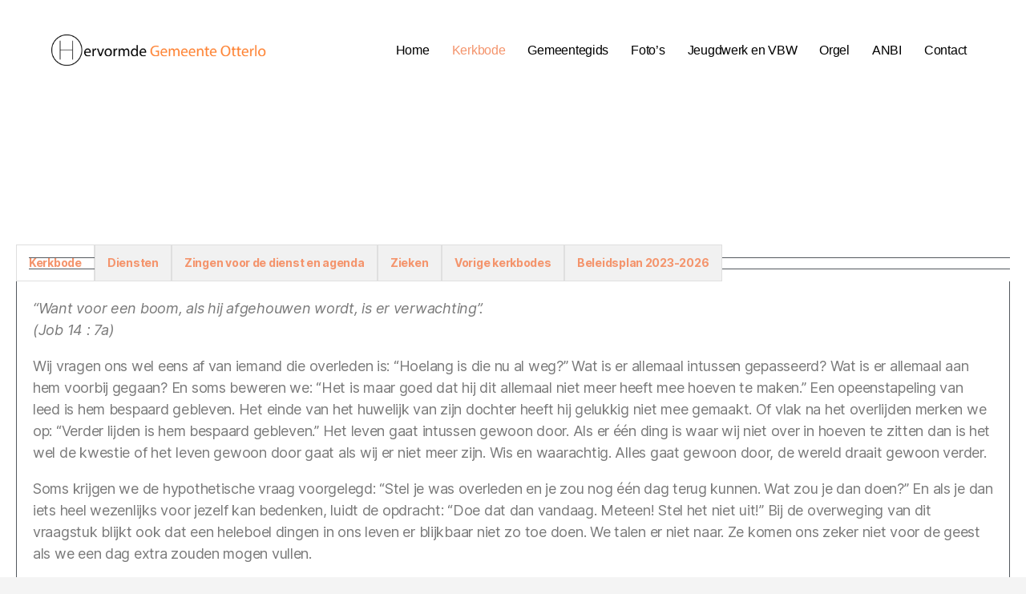

--- FILE ---
content_type: text/html; charset=UTF-8
request_url: https://www.hervormdotterlo.nl/kerkbode/
body_size: 22150
content:
<!DOCTYPE html>
<html lang="nl-NL">
<head>
	<meta charset="UTF-8">
	<meta name="viewport" content="width=device-width, initial-scale=1.0, viewport-fit=cover" />		<meta name='robots' content='index, follow, max-image-preview:large, max-snippet:-1, max-video-preview:-1' />

	<!-- This site is optimized with the Yoast SEO plugin v26.8 - https://yoast.com/product/yoast-seo-wordpress/ -->
	<title>Kerkbode - Hervormde Kerk Otterlo</title>
	<link rel="canonical" href="https://www.hervormdotterlo.nl/kerkbode/" />
	<meta property="og:locale" content="nl_NL" />
	<meta property="og:type" content="article" />
	<meta property="og:title" content="Kerkbode - Hervormde Kerk Otterlo" />
	<meta property="og:description" content="Kerkbode Diensten Zingen voor de dienst en agenda Zieken Vorige kerkbodes Beleidsplan 2023-2026 Kerkbode “Want voor een boom, als hij afgehouwen wordt, is er verwachting”. (Job 14 : 7a) Wij vragen ons wel eens af van iemand die overleden is: “Hoelang is die nu al weg?” Wat is er allemaal intussen gepasseerd? Wat is er allemaal [&hellip;]" />
	<meta property="og:url" content="https://www.hervormdotterlo.nl/kerkbode/" />
	<meta property="og:site_name" content="Hervormde Kerk Otterlo" />
	<meta property="article:modified_time" content="2026-01-19T12:26:36+00:00" />
	<meta name="twitter:card" content="summary_large_image" />
	<meta name="twitter:label1" content="Geschatte leestijd" />
	<meta name="twitter:data1" content="14 minuten" />
	<script type="application/ld+json" class="yoast-schema-graph">{"@context":"https://schema.org","@graph":[{"@type":"WebPage","@id":"https://www.hervormdotterlo.nl/kerkbode/","url":"https://www.hervormdotterlo.nl/kerkbode/","name":"Kerkbode - Hervormde Kerk Otterlo","isPartOf":{"@id":"https://www.hervormdotterlo.nl/#website"},"datePublished":"2025-07-14T16:37:26+00:00","dateModified":"2026-01-19T12:26:36+00:00","breadcrumb":{"@id":"https://www.hervormdotterlo.nl/kerkbode/#breadcrumb"},"inLanguage":"nl-NL","potentialAction":[{"@type":"ReadAction","target":["https://www.hervormdotterlo.nl/kerkbode/"]}]},{"@type":"BreadcrumbList","@id":"https://www.hervormdotterlo.nl/kerkbode/#breadcrumb","itemListElement":[{"@type":"ListItem","position":1,"name":"Home","item":"https://www.hervormdotterlo.nl/"},{"@type":"ListItem","position":2,"name":"Kerkbode"}]},{"@type":"WebSite","@id":"https://www.hervormdotterlo.nl/#website","url":"https://www.hervormdotterlo.nl/","name":"Hervormde Kerk Otterlo","description":"","publisher":{"@id":"https://www.hervormdotterlo.nl/#organization"},"potentialAction":[{"@type":"SearchAction","target":{"@type":"EntryPoint","urlTemplate":"https://www.hervormdotterlo.nl/?s={search_term_string}"},"query-input":{"@type":"PropertyValueSpecification","valueRequired":true,"valueName":"search_term_string"}}],"inLanguage":"nl-NL"},{"@type":"Organization","@id":"https://www.hervormdotterlo.nl/#organization","name":"Hervormde Kerk Otterlo","url":"https://www.hervormdotterlo.nl/","logo":{"@type":"ImageObject","inLanguage":"nl-NL","@id":"https://www.hervormdotterlo.nl/#/schema/logo/image/","url":"https://www.hervormdotterlo.nl/wp-content/uploads/2020/10/logo-2.png","contentUrl":"https://www.hervormdotterlo.nl/wp-content/uploads/2020/10/logo-2.png","width":8385,"height":1208,"caption":"Hervormde Kerk Otterlo"},"image":{"@id":"https://www.hervormdotterlo.nl/#/schema/logo/image/"}}]}</script>
	<!-- / Yoast SEO plugin. -->


<link rel="alternate" type="application/rss+xml" title="Hervormde Kerk Otterlo &raquo; feed" href="https://www.hervormdotterlo.nl/feed/" />
<link rel="alternate" type="application/rss+xml" title="Hervormde Kerk Otterlo &raquo; reacties feed" href="https://www.hervormdotterlo.nl/comments/feed/" />
<link rel="alternate" title="oEmbed (JSON)" type="application/json+oembed" href="https://www.hervormdotterlo.nl/wp-json/oembed/1.0/embed?url=https%3A%2F%2Fwww.hervormdotterlo.nl%2Fkerkbode%2F" />
<link rel="alternate" title="oEmbed (XML)" type="text/xml+oembed" href="https://www.hervormdotterlo.nl/wp-json/oembed/1.0/embed?url=https%3A%2F%2Fwww.hervormdotterlo.nl%2Fkerkbode%2F&#038;format=xml" />
<style id='wp-img-auto-sizes-contain-inline-css'>
img:is([sizes=auto i],[sizes^="auto," i]){contain-intrinsic-size:3000px 1500px}
/*# sourceURL=wp-img-auto-sizes-contain-inline-css */
</style>
<style id='wp-emoji-styles-inline-css'>

	img.wp-smiley, img.emoji {
		display: inline !important;
		border: none !important;
		box-shadow: none !important;
		height: 1em !important;
		width: 1em !important;
		margin: 0 0.07em !important;
		vertical-align: -0.1em !important;
		background: none !important;
		padding: 0 !important;
	}
/*# sourceURL=wp-emoji-styles-inline-css */
</style>
<style id='classic-theme-styles-inline-css'>
/*! This file is auto-generated */
.wp-block-button__link{color:#fff;background-color:#32373c;border-radius:9999px;box-shadow:none;text-decoration:none;padding:calc(.667em + 2px) calc(1.333em + 2px);font-size:1.125em}.wp-block-file__button{background:#32373c;color:#fff;text-decoration:none}
/*# sourceURL=/wp-includes/css/classic-themes.min.css */
</style>
<style id='global-styles-inline-css'>
:root{--wp--preset--aspect-ratio--square: 1;--wp--preset--aspect-ratio--4-3: 4/3;--wp--preset--aspect-ratio--3-4: 3/4;--wp--preset--aspect-ratio--3-2: 3/2;--wp--preset--aspect-ratio--2-3: 2/3;--wp--preset--aspect-ratio--16-9: 16/9;--wp--preset--aspect-ratio--9-16: 9/16;--wp--preset--color--black: #000000;--wp--preset--color--cyan-bluish-gray: #abb8c3;--wp--preset--color--white: #ffffff;--wp--preset--color--pale-pink: #f78da7;--wp--preset--color--vivid-red: #cf2e2e;--wp--preset--color--luminous-vivid-orange: #ff6900;--wp--preset--color--luminous-vivid-amber: #fcb900;--wp--preset--color--light-green-cyan: #7bdcb5;--wp--preset--color--vivid-green-cyan: #00d084;--wp--preset--color--pale-cyan-blue: #8ed1fc;--wp--preset--color--vivid-cyan-blue: #0693e3;--wp--preset--color--vivid-purple: #9b51e0;--wp--preset--color--accent: #d22c58;--wp--preset--color--primary: #000000;--wp--preset--color--secondary: #686868;--wp--preset--color--subtle-background: #d3d3d3;--wp--preset--color--background: #f4f4f4;--wp--preset--gradient--vivid-cyan-blue-to-vivid-purple: linear-gradient(135deg,rgb(6,147,227) 0%,rgb(155,81,224) 100%);--wp--preset--gradient--light-green-cyan-to-vivid-green-cyan: linear-gradient(135deg,rgb(122,220,180) 0%,rgb(0,208,130) 100%);--wp--preset--gradient--luminous-vivid-amber-to-luminous-vivid-orange: linear-gradient(135deg,rgb(252,185,0) 0%,rgb(255,105,0) 100%);--wp--preset--gradient--luminous-vivid-orange-to-vivid-red: linear-gradient(135deg,rgb(255,105,0) 0%,rgb(207,46,46) 100%);--wp--preset--gradient--very-light-gray-to-cyan-bluish-gray: linear-gradient(135deg,rgb(238,238,238) 0%,rgb(169,184,195) 100%);--wp--preset--gradient--cool-to-warm-spectrum: linear-gradient(135deg,rgb(74,234,220) 0%,rgb(151,120,209) 20%,rgb(207,42,186) 40%,rgb(238,44,130) 60%,rgb(251,105,98) 80%,rgb(254,248,76) 100%);--wp--preset--gradient--blush-light-purple: linear-gradient(135deg,rgb(255,206,236) 0%,rgb(152,150,240) 100%);--wp--preset--gradient--blush-bordeaux: linear-gradient(135deg,rgb(254,205,165) 0%,rgb(254,45,45) 50%,rgb(107,0,62) 100%);--wp--preset--gradient--luminous-dusk: linear-gradient(135deg,rgb(255,203,112) 0%,rgb(199,81,192) 50%,rgb(65,88,208) 100%);--wp--preset--gradient--pale-ocean: linear-gradient(135deg,rgb(255,245,203) 0%,rgb(182,227,212) 50%,rgb(51,167,181) 100%);--wp--preset--gradient--electric-grass: linear-gradient(135deg,rgb(202,248,128) 0%,rgb(113,206,126) 100%);--wp--preset--gradient--midnight: linear-gradient(135deg,rgb(2,3,129) 0%,rgb(40,116,252) 100%);--wp--preset--font-size--small: 18px;--wp--preset--font-size--medium: 20px;--wp--preset--font-size--large: 26.25px;--wp--preset--font-size--x-large: 42px;--wp--preset--font-size--normal: 21px;--wp--preset--font-size--larger: 32px;--wp--preset--spacing--20: 0.44rem;--wp--preset--spacing--30: 0.67rem;--wp--preset--spacing--40: 1rem;--wp--preset--spacing--50: 1.5rem;--wp--preset--spacing--60: 2.25rem;--wp--preset--spacing--70: 3.38rem;--wp--preset--spacing--80: 5.06rem;--wp--preset--shadow--natural: 6px 6px 9px rgba(0, 0, 0, 0.2);--wp--preset--shadow--deep: 12px 12px 50px rgba(0, 0, 0, 0.4);--wp--preset--shadow--sharp: 6px 6px 0px rgba(0, 0, 0, 0.2);--wp--preset--shadow--outlined: 6px 6px 0px -3px rgb(255, 255, 255), 6px 6px rgb(0, 0, 0);--wp--preset--shadow--crisp: 6px 6px 0px rgb(0, 0, 0);}:where(.is-layout-flex){gap: 0.5em;}:where(.is-layout-grid){gap: 0.5em;}body .is-layout-flex{display: flex;}.is-layout-flex{flex-wrap: wrap;align-items: center;}.is-layout-flex > :is(*, div){margin: 0;}body .is-layout-grid{display: grid;}.is-layout-grid > :is(*, div){margin: 0;}:where(.wp-block-columns.is-layout-flex){gap: 2em;}:where(.wp-block-columns.is-layout-grid){gap: 2em;}:where(.wp-block-post-template.is-layout-flex){gap: 1.25em;}:where(.wp-block-post-template.is-layout-grid){gap: 1.25em;}.has-black-color{color: var(--wp--preset--color--black) !important;}.has-cyan-bluish-gray-color{color: var(--wp--preset--color--cyan-bluish-gray) !important;}.has-white-color{color: var(--wp--preset--color--white) !important;}.has-pale-pink-color{color: var(--wp--preset--color--pale-pink) !important;}.has-vivid-red-color{color: var(--wp--preset--color--vivid-red) !important;}.has-luminous-vivid-orange-color{color: var(--wp--preset--color--luminous-vivid-orange) !important;}.has-luminous-vivid-amber-color{color: var(--wp--preset--color--luminous-vivid-amber) !important;}.has-light-green-cyan-color{color: var(--wp--preset--color--light-green-cyan) !important;}.has-vivid-green-cyan-color{color: var(--wp--preset--color--vivid-green-cyan) !important;}.has-pale-cyan-blue-color{color: var(--wp--preset--color--pale-cyan-blue) !important;}.has-vivid-cyan-blue-color{color: var(--wp--preset--color--vivid-cyan-blue) !important;}.has-vivid-purple-color{color: var(--wp--preset--color--vivid-purple) !important;}.has-black-background-color{background-color: var(--wp--preset--color--black) !important;}.has-cyan-bluish-gray-background-color{background-color: var(--wp--preset--color--cyan-bluish-gray) !important;}.has-white-background-color{background-color: var(--wp--preset--color--white) !important;}.has-pale-pink-background-color{background-color: var(--wp--preset--color--pale-pink) !important;}.has-vivid-red-background-color{background-color: var(--wp--preset--color--vivid-red) !important;}.has-luminous-vivid-orange-background-color{background-color: var(--wp--preset--color--luminous-vivid-orange) !important;}.has-luminous-vivid-amber-background-color{background-color: var(--wp--preset--color--luminous-vivid-amber) !important;}.has-light-green-cyan-background-color{background-color: var(--wp--preset--color--light-green-cyan) !important;}.has-vivid-green-cyan-background-color{background-color: var(--wp--preset--color--vivid-green-cyan) !important;}.has-pale-cyan-blue-background-color{background-color: var(--wp--preset--color--pale-cyan-blue) !important;}.has-vivid-cyan-blue-background-color{background-color: var(--wp--preset--color--vivid-cyan-blue) !important;}.has-vivid-purple-background-color{background-color: var(--wp--preset--color--vivid-purple) !important;}.has-black-border-color{border-color: var(--wp--preset--color--black) !important;}.has-cyan-bluish-gray-border-color{border-color: var(--wp--preset--color--cyan-bluish-gray) !important;}.has-white-border-color{border-color: var(--wp--preset--color--white) !important;}.has-pale-pink-border-color{border-color: var(--wp--preset--color--pale-pink) !important;}.has-vivid-red-border-color{border-color: var(--wp--preset--color--vivid-red) !important;}.has-luminous-vivid-orange-border-color{border-color: var(--wp--preset--color--luminous-vivid-orange) !important;}.has-luminous-vivid-amber-border-color{border-color: var(--wp--preset--color--luminous-vivid-amber) !important;}.has-light-green-cyan-border-color{border-color: var(--wp--preset--color--light-green-cyan) !important;}.has-vivid-green-cyan-border-color{border-color: var(--wp--preset--color--vivid-green-cyan) !important;}.has-pale-cyan-blue-border-color{border-color: var(--wp--preset--color--pale-cyan-blue) !important;}.has-vivid-cyan-blue-border-color{border-color: var(--wp--preset--color--vivid-cyan-blue) !important;}.has-vivid-purple-border-color{border-color: var(--wp--preset--color--vivid-purple) !important;}.has-vivid-cyan-blue-to-vivid-purple-gradient-background{background: var(--wp--preset--gradient--vivid-cyan-blue-to-vivid-purple) !important;}.has-light-green-cyan-to-vivid-green-cyan-gradient-background{background: var(--wp--preset--gradient--light-green-cyan-to-vivid-green-cyan) !important;}.has-luminous-vivid-amber-to-luminous-vivid-orange-gradient-background{background: var(--wp--preset--gradient--luminous-vivid-amber-to-luminous-vivid-orange) !important;}.has-luminous-vivid-orange-to-vivid-red-gradient-background{background: var(--wp--preset--gradient--luminous-vivid-orange-to-vivid-red) !important;}.has-very-light-gray-to-cyan-bluish-gray-gradient-background{background: var(--wp--preset--gradient--very-light-gray-to-cyan-bluish-gray) !important;}.has-cool-to-warm-spectrum-gradient-background{background: var(--wp--preset--gradient--cool-to-warm-spectrum) !important;}.has-blush-light-purple-gradient-background{background: var(--wp--preset--gradient--blush-light-purple) !important;}.has-blush-bordeaux-gradient-background{background: var(--wp--preset--gradient--blush-bordeaux) !important;}.has-luminous-dusk-gradient-background{background: var(--wp--preset--gradient--luminous-dusk) !important;}.has-pale-ocean-gradient-background{background: var(--wp--preset--gradient--pale-ocean) !important;}.has-electric-grass-gradient-background{background: var(--wp--preset--gradient--electric-grass) !important;}.has-midnight-gradient-background{background: var(--wp--preset--gradient--midnight) !important;}.has-small-font-size{font-size: var(--wp--preset--font-size--small) !important;}.has-medium-font-size{font-size: var(--wp--preset--font-size--medium) !important;}.has-large-font-size{font-size: var(--wp--preset--font-size--large) !important;}.has-x-large-font-size{font-size: var(--wp--preset--font-size--x-large) !important;}
:where(.wp-block-post-template.is-layout-flex){gap: 1.25em;}:where(.wp-block-post-template.is-layout-grid){gap: 1.25em;}
:where(.wp-block-term-template.is-layout-flex){gap: 1.25em;}:where(.wp-block-term-template.is-layout-grid){gap: 1.25em;}
:where(.wp-block-columns.is-layout-flex){gap: 2em;}:where(.wp-block-columns.is-layout-grid){gap: 2em;}
:root :where(.wp-block-pullquote){font-size: 1.5em;line-height: 1.6;}
/*# sourceURL=global-styles-inline-css */
</style>
<link rel='stylesheet' id='twentytwenty-style-css' href='https://www.hervormdotterlo.nl/wp-content/themes/twentytwenty/style.css?ver=2.8' media='all' />
<style id='twentytwenty-style-inline-css'>
.color-accent,.color-accent-hover:hover,.color-accent-hover:focus,:root .has-accent-color,.has-drop-cap:not(:focus):first-letter,.wp-block-button.is-style-outline,a { color: #d22c58; }blockquote,.border-color-accent,.border-color-accent-hover:hover,.border-color-accent-hover:focus { border-color: #d22c58; }button,.button,.faux-button,.wp-block-button__link,.wp-block-file .wp-block-file__button,input[type="button"],input[type="reset"],input[type="submit"],.bg-accent,.bg-accent-hover:hover,.bg-accent-hover:focus,:root .has-accent-background-color,.comment-reply-link { background-color: #d22c58; }.fill-children-accent,.fill-children-accent * { fill: #d22c58; }:root .has-background-color,button,.button,.faux-button,.wp-block-button__link,.wp-block-file__button,input[type="button"],input[type="reset"],input[type="submit"],.wp-block-button,.comment-reply-link,.has-background.has-primary-background-color:not(.has-text-color),.has-background.has-primary-background-color *:not(.has-text-color),.has-background.has-accent-background-color:not(.has-text-color),.has-background.has-accent-background-color *:not(.has-text-color) { color: #f4f4f4; }:root .has-background-background-color { background-color: #f4f4f4; }body,.entry-title a,:root .has-primary-color { color: #000000; }:root .has-primary-background-color { background-color: #000000; }cite,figcaption,.wp-caption-text,.post-meta,.entry-content .wp-block-archives li,.entry-content .wp-block-categories li,.entry-content .wp-block-latest-posts li,.wp-block-latest-comments__comment-date,.wp-block-latest-posts__post-date,.wp-block-embed figcaption,.wp-block-image figcaption,.wp-block-pullquote cite,.comment-metadata,.comment-respond .comment-notes,.comment-respond .logged-in-as,.pagination .dots,.entry-content hr:not(.has-background),hr.styled-separator,:root .has-secondary-color { color: #686868; }:root .has-secondary-background-color { background-color: #686868; }pre,fieldset,input,textarea,table,table *,hr { border-color: #d3d3d3; }caption,code,code,kbd,samp,.wp-block-table.is-style-stripes tbody tr:nth-child(odd),:root .has-subtle-background-background-color { background-color: #d3d3d3; }.wp-block-table.is-style-stripes { border-bottom-color: #d3d3d3; }.wp-block-latest-posts.is-grid li { border-top-color: #d3d3d3; }:root .has-subtle-background-color { color: #d3d3d3; }body:not(.overlay-header) .primary-menu > li > a,body:not(.overlay-header) .primary-menu > li > .icon,.modal-menu a,.footer-menu a, .footer-widgets a:where(:not(.wp-block-button__link)),#site-footer .wp-block-button.is-style-outline,.wp-block-pullquote:before,.singular:not(.overlay-header) .entry-header a,.archive-header a,.header-footer-group .color-accent,.header-footer-group .color-accent-hover:hover { color: #cd2653; }.social-icons a,#site-footer button:not(.toggle),#site-footer .button,#site-footer .faux-button,#site-footer .wp-block-button__link,#site-footer .wp-block-file__button,#site-footer input[type="button"],#site-footer input[type="reset"],#site-footer input[type="submit"] { background-color: #cd2653; }.header-footer-group,body:not(.overlay-header) #site-header .toggle,.menu-modal .toggle { color: #000000; }body:not(.overlay-header) .primary-menu ul { background-color: #000000; }body:not(.overlay-header) .primary-menu > li > ul:after { border-bottom-color: #000000; }body:not(.overlay-header) .primary-menu ul ul:after { border-left-color: #000000; }.site-description,body:not(.overlay-header) .toggle-inner .toggle-text,.widget .post-date,.widget .rss-date,.widget_archive li,.widget_categories li,.widget cite,.widget_pages li,.widget_meta li,.widget_nav_menu li,.powered-by-wordpress,.footer-credits .privacy-policy,.to-the-top,.singular .entry-header .post-meta,.singular:not(.overlay-header) .entry-header .post-meta a { color: #6d6d6d; }.header-footer-group pre,.header-footer-group fieldset,.header-footer-group input,.header-footer-group textarea,.header-footer-group table,.header-footer-group table *,.footer-nav-widgets-wrapper,#site-footer,.menu-modal nav *,.footer-widgets-outer-wrapper,.footer-top { border-color: #dcd7ca; }.header-footer-group table caption,body:not(.overlay-header) .header-inner .toggle-wrapper::before { background-color: #dcd7ca; }
/*# sourceURL=twentytwenty-style-inline-css */
</style>
<link rel='stylesheet' id='twentytwenty-fonts-css' href='https://www.hervormdotterlo.nl/wp-content/themes/twentytwenty/assets/css/font-inter.css?ver=2.8' media='all' />
<link rel='stylesheet' id='twentytwenty-print-style-css' href='https://www.hervormdotterlo.nl/wp-content/themes/twentytwenty/print.css?ver=2.8' media='print' />
<link rel='stylesheet' id='elementor-frontend-css' href='https://www.hervormdotterlo.nl/wp-content/plugins/elementor/assets/css/frontend.min.css?ver=3.34.2' media='all' />
<link rel='stylesheet' id='widget-image-css' href='https://www.hervormdotterlo.nl/wp-content/plugins/elementor/assets/css/widget-image.min.css?ver=3.34.2' media='all' />
<link rel='stylesheet' id='widget-nav-menu-css' href='https://www.hervormdotterlo.nl/wp-content/plugins/elementor-pro/assets/css/widget-nav-menu.min.css?ver=3.28.2' media='all' />
<link rel='stylesheet' id='e-sticky-css' href='https://www.hervormdotterlo.nl/wp-content/plugins/elementor-pro/assets/css/modules/sticky.min.css?ver=3.28.2' media='all' />
<link rel='stylesheet' id='widget-form-css' href='https://www.hervormdotterlo.nl/wp-content/plugins/elementor-pro/assets/css/widget-form.min.css?ver=3.28.2' media='all' />
<link rel='stylesheet' id='elementor-icons-css' href='https://www.hervormdotterlo.nl/wp-content/plugins/elementor/assets/lib/eicons/css/elementor-icons.min.css?ver=5.46.0' media='all' />
<link rel='stylesheet' id='elementor-post-7-css' href='https://www.hervormdotterlo.nl/wp-content/uploads/elementor/css/post-7.css?ver=1768944983' media='all' />
<link rel='stylesheet' id='widget-tabs-css' href='https://www.hervormdotterlo.nl/wp-content/plugins/elementor/assets/css/widget-tabs.min.css?ver=3.34.2' media='all' />
<link rel='stylesheet' id='elementor-post-6766-css' href='https://www.hervormdotterlo.nl/wp-content/uploads/elementor/css/post-6766.css?ver=1768948192' media='all' />
<link rel='stylesheet' id='elementor-post-94-css' href='https://www.hervormdotterlo.nl/wp-content/uploads/elementor/css/post-94.css?ver=1768944983' media='all' />
<link rel='stylesheet' id='elementor-post-111-css' href='https://www.hervormdotterlo.nl/wp-content/uploads/elementor/css/post-111.css?ver=1768944983' media='all' />
<link rel='stylesheet' id='elementor-gf-local-robotoslab-css' href='http://www.hervormdotterlo.nl/wp-content/uploads/elementor/google-fonts/css/robotoslab.css?ver=1743616382' media='all' />
<link rel='stylesheet' id='elementor-gf-local-roboto-css' href='http://www.hervormdotterlo.nl/wp-content/uploads/elementor/google-fonts/css/roboto.css?ver=1743616394' media='all' />
<link rel='stylesheet' id='elementor-gf-local-montserrat-css' href='http://www.hervormdotterlo.nl/wp-content/uploads/elementor/google-fonts/css/montserrat.css?ver=1743616398' media='all' />
<link rel='stylesheet' id='elementor-icons-shared-0-css' href='https://www.hervormdotterlo.nl/wp-content/plugins/elementor/assets/lib/font-awesome/css/fontawesome.min.css?ver=5.15.3' media='all' />
<link rel='stylesheet' id='elementor-icons-fa-solid-css' href='https://www.hervormdotterlo.nl/wp-content/plugins/elementor/assets/lib/font-awesome/css/solid.min.css?ver=5.15.3' media='all' />
<script src="https://www.hervormdotterlo.nl/wp-content/themes/twentytwenty/assets/js/index.js?ver=2.8" id="twentytwenty-js-js" defer data-wp-strategy="defer"></script>
<script src="https://www.hervormdotterlo.nl/wp-includes/js/jquery/jquery.min.js?ver=3.7.1" id="jquery-core-js"></script>
<script src="https://www.hervormdotterlo.nl/wp-includes/js/jquery/jquery-migrate.min.js?ver=3.4.1" id="jquery-migrate-js"></script>
<link rel="https://api.w.org/" href="https://www.hervormdotterlo.nl/wp-json/" /><link rel="alternate" title="JSON" type="application/json" href="https://www.hervormdotterlo.nl/wp-json/wp/v2/pages/6766" /><link rel="EditURI" type="application/rsd+xml" title="RSD" href="https://www.hervormdotterlo.nl/xmlrpc.php?rsd" />
<meta name="generator" content="WordPress 6.9" />
<link rel='shortlink' href='https://www.hervormdotterlo.nl/?p=6766' />
<meta name="google-site-verification" content="0j6q4RNZlO8abLWtkDp6w3xcUebp7afcsx6vROXLMss" />	<script>document.documentElement.className = document.documentElement.className.replace( 'no-js', 'js' );</script>
	<meta name="generator" content="Elementor 3.34.2; features: additional_custom_breakpoints; settings: css_print_method-external, google_font-enabled, font_display-auto">
<style>.recentcomments a{display:inline !important;padding:0 !important;margin:0 !important;}</style>			<style>
				.e-con.e-parent:nth-of-type(n+4):not(.e-lazyloaded):not(.e-no-lazyload),
				.e-con.e-parent:nth-of-type(n+4):not(.e-lazyloaded):not(.e-no-lazyload) * {
					background-image: none !important;
				}
				@media screen and (max-height: 1024px) {
					.e-con.e-parent:nth-of-type(n+3):not(.e-lazyloaded):not(.e-no-lazyload),
					.e-con.e-parent:nth-of-type(n+3):not(.e-lazyloaded):not(.e-no-lazyload) * {
						background-image: none !important;
					}
				}
				@media screen and (max-height: 640px) {
					.e-con.e-parent:nth-of-type(n+2):not(.e-lazyloaded):not(.e-no-lazyload),
					.e-con.e-parent:nth-of-type(n+2):not(.e-lazyloaded):not(.e-no-lazyload) * {
						background-image: none !important;
					}
				}
			</style>
			<style id="custom-background-css">
body.custom-background { background-color: #f4f4f4; }
</style>
			<style id="wp-custom-css">
			.main_content h4{
	font-size:24px!important;
	font-weight:400
}
.elementor-accordion .elementor-tab-content{

}
.elementor-tab-title {
    background-color: #f1f1f1;
    border: 1px solid #dfdfdf!important;
}
iframe {
		width:calc(100% + 0px)!important;
    max-width: unset!important;
    min-height: 462px!important;
    max-height: unset!important;
    height: min-content!important;
}
.elementor-section.elementor-section-boxed > .elementor-container {
    max-width: 1280px!important;
}
a{
	color:#F4946C;
}		</style>
		</head>
<body class="wp-singular page-template page-template-elementor_header_footer page page-id-6766 custom-background wp-custom-logo wp-embed-responsive wp-theme-twentytwenty singular enable-search-modal missing-post-thumbnail has-no-pagination not-showing-comments show-avatars elementor_header_footer footer-top-visible elementor-default elementor-template-full-width elementor-kit-7 elementor-page elementor-page-6766">
<a class="skip-link screen-reader-text" href="#site-content">Ga naar de inhoud</a>		<div data-elementor-type="header" data-elementor-id="94" class="elementor elementor-94 elementor-location-header" data-elementor-post-type="elementor_library">
					<section class="elementor-section elementor-top-section elementor-element elementor-element-4abccc0e elementor-section-full_width elementor-section-height-min-height elementor-section-items-stretch elementor-section-height-default" data-id="4abccc0e" data-element_type="section" data-settings="{&quot;sticky&quot;:&quot;top&quot;,&quot;background_background&quot;:&quot;classic&quot;,&quot;sticky_on&quot;:[&quot;desktop&quot;,&quot;tablet&quot;,&quot;mobile&quot;],&quot;sticky_offset&quot;:0,&quot;sticky_effects_offset&quot;:0,&quot;sticky_anchor_link_offset&quot;:0}">
						<div class="elementor-container elementor-column-gap-default">
					<div class="elementor-column elementor-col-50 elementor-top-column elementor-element elementor-element-431b7f1b" data-id="431b7f1b" data-element_type="column">
			<div class="elementor-widget-wrap elementor-element-populated">
						<div class="elementor-element elementor-element-c807303 elementor-widget elementor-widget-theme-site-logo elementor-widget-image" data-id="c807303" data-element_type="widget" data-widget_type="theme-site-logo.default">
				<div class="elementor-widget-container">
											<a href="https://www.hervormdotterlo.nl">
			<img width="8385" height="1208" src="https://www.hervormdotterlo.nl/wp-content/uploads/2020/10/logo-2.png" class="attachment-full size-full wp-image-91" alt="" srcset="https://www.hervormdotterlo.nl/wp-content/uploads/2020/10/logo-2.png 8385w, https://www.hervormdotterlo.nl/wp-content/uploads/2020/10/logo-2-300x43.png 300w, https://www.hervormdotterlo.nl/wp-content/uploads/2020/10/logo-2-1024x148.png 1024w, https://www.hervormdotterlo.nl/wp-content/uploads/2020/10/logo-2-768x111.png 768w, https://www.hervormdotterlo.nl/wp-content/uploads/2020/10/logo-2-1536x221.png 1536w, https://www.hervormdotterlo.nl/wp-content/uploads/2020/10/logo-2-2048x295.png 2048w, https://www.hervormdotterlo.nl/wp-content/uploads/2020/10/logo-2-1200x173.png 1200w, https://www.hervormdotterlo.nl/wp-content/uploads/2020/10/logo-2-1980x285.png 1980w" sizes="(max-width: 8385px) 100vw, 8385px" />				</a>
											</div>
				</div>
					</div>
		</div>
				<div class="elementor-column elementor-col-50 elementor-top-column elementor-element elementor-element-9ddd3b4" data-id="9ddd3b4" data-element_type="column">
			<div class="elementor-widget-wrap elementor-element-populated">
						<div class="elementor-element elementor-element-177a2ccc elementor-nav-menu--dropdown-mobile elementor-nav-menu--stretch elementor-nav-menu__text-align-center elementor-nav-menu__align-end elementor-nav-menu--toggle elementor-nav-menu--burger elementor-widget elementor-widget-nav-menu" data-id="177a2ccc" data-element_type="widget" data-settings="{&quot;full_width&quot;:&quot;stretch&quot;,&quot;layout&quot;:&quot;horizontal&quot;,&quot;submenu_icon&quot;:{&quot;value&quot;:&quot;&lt;i class=\&quot;fas fa-caret-down\&quot;&gt;&lt;\/i&gt;&quot;,&quot;library&quot;:&quot;fa-solid&quot;},&quot;toggle&quot;:&quot;burger&quot;}" data-widget_type="nav-menu.default">
				<div class="elementor-widget-container">
								<nav aria-label="Menu" class="elementor-nav-menu--main elementor-nav-menu__container elementor-nav-menu--layout-horizontal e--pointer-text e--animation-float">
				<ul id="menu-1-177a2ccc" class="elementor-nav-menu"><li class="menu-item menu-item-type-custom menu-item-object-custom menu-item-99"><a href="/" class="elementor-item">Home</a></li>
<li class="menu-item menu-item-type-post_type menu-item-object-page current-menu-item page_item page-item-6766 current_page_item menu-item-6773"><a href="https://www.hervormdotterlo.nl/kerkbode/" aria-current="page" class="elementor-item elementor-item-active">Kerkbode</a></li>
<li class="menu-item menu-item-type-custom menu-item-object-custom menu-item-101"><a href="/gemeentegids" class="elementor-item">Gemeentegids</a></li>
<li class="menu-item menu-item-type-custom menu-item-object-custom menu-item-102"><a href="/fotos" class="elementor-item">Foto&#8217;s</a></li>
<li class="menu-item menu-item-type-custom menu-item-object-custom menu-item-103"><a href="/jeugdwerk-club-nicodemus-en-openjeugdwerk/" class="elementor-item">Jeugdwerk en VBW</a></li>
<li class="menu-item menu-item-type-custom menu-item-object-custom menu-item-104"><a href="/orgel" class="elementor-item">Orgel</a></li>
<li class="menu-item menu-item-type-custom menu-item-object-custom menu-item-105"><a href="/anbi" class="elementor-item">ANBI</a></li>
<li class="menu-item menu-item-type-custom menu-item-object-custom menu-item-106"><a href="/contact" class="elementor-item">Contact</a></li>
</ul>			</nav>
					<div class="elementor-menu-toggle" role="button" tabindex="0" aria-label="Menu toggle" aria-expanded="false">
			<i aria-hidden="true" role="presentation" class="elementor-menu-toggle__icon--open eicon-menu-bar"></i><i aria-hidden="true" role="presentation" class="elementor-menu-toggle__icon--close eicon-close"></i>		</div>
					<nav class="elementor-nav-menu--dropdown elementor-nav-menu__container" aria-hidden="true">
				<ul id="menu-2-177a2ccc" class="elementor-nav-menu"><li class="menu-item menu-item-type-custom menu-item-object-custom menu-item-99"><a href="/" class="elementor-item" tabindex="-1">Home</a></li>
<li class="menu-item menu-item-type-post_type menu-item-object-page current-menu-item page_item page-item-6766 current_page_item menu-item-6773"><a href="https://www.hervormdotterlo.nl/kerkbode/" aria-current="page" class="elementor-item elementor-item-active" tabindex="-1">Kerkbode</a></li>
<li class="menu-item menu-item-type-custom menu-item-object-custom menu-item-101"><a href="/gemeentegids" class="elementor-item" tabindex="-1">Gemeentegids</a></li>
<li class="menu-item menu-item-type-custom menu-item-object-custom menu-item-102"><a href="/fotos" class="elementor-item" tabindex="-1">Foto&#8217;s</a></li>
<li class="menu-item menu-item-type-custom menu-item-object-custom menu-item-103"><a href="/jeugdwerk-club-nicodemus-en-openjeugdwerk/" class="elementor-item" tabindex="-1">Jeugdwerk en VBW</a></li>
<li class="menu-item menu-item-type-custom menu-item-object-custom menu-item-104"><a href="/orgel" class="elementor-item" tabindex="-1">Orgel</a></li>
<li class="menu-item menu-item-type-custom menu-item-object-custom menu-item-105"><a href="/anbi" class="elementor-item" tabindex="-1">ANBI</a></li>
<li class="menu-item menu-item-type-custom menu-item-object-custom menu-item-106"><a href="/contact" class="elementor-item" tabindex="-1">Contact</a></li>
</ul>			</nav>
						</div>
				</div>
					</div>
		</div>
					</div>
		</section>
				</div>
				<div data-elementor-type="wp-page" data-elementor-id="6766" class="elementor elementor-6766" data-elementor-post-type="page">
						<section class="elementor-section elementor-top-section elementor-element elementor-element-1110087d elementor-section-boxed elementor-section-height-default elementor-section-height-default" data-id="1110087d" data-element_type="section" data-settings="{&quot;background_background&quot;:&quot;classic&quot;}">
						<div class="elementor-container elementor-column-gap-default">
					<div class="elementor-column elementor-col-100 elementor-top-column elementor-element elementor-element-3208ec7a" data-id="3208ec7a" data-element_type="column">
			<div class="elementor-widget-wrap elementor-element-populated">
						<section class="elementor-section elementor-inner-section elementor-element elementor-element-3402123b elementor-section-boxed elementor-section-height-default elementor-section-height-default" data-id="3402123b" data-element_type="section">
						<div class="elementor-container elementor-column-gap-default">
					<div class="elementor-column elementor-col-100 elementor-inner-column elementor-element elementor-element-59351055" data-id="59351055" data-element_type="column">
			<div class="elementor-widget-wrap elementor-element-populated">
						<div class="elementor-element elementor-element-66efdf06 elementor-tabs-view-horizontal elementor-widget elementor-widget-tabs" data-id="66efdf06" data-element_type="widget" data-widget_type="tabs.default">
				<div class="elementor-widget-container">
							<div class="elementor-tabs">
			<div class="elementor-tabs-wrapper" role="tablist" >
									<div id="elementor-tab-title-1721" class="elementor-tab-title elementor-tab-desktop-title" aria-selected="true" data-tab="1" role="tab" tabindex="0" aria-controls="elementor-tab-content-1721" aria-expanded="false">Kerkbode</div>
									<div id="elementor-tab-title-1722" class="elementor-tab-title elementor-tab-desktop-title" aria-selected="false" data-tab="2" role="tab" tabindex="-1" aria-controls="elementor-tab-content-1722" aria-expanded="false">Diensten</div>
									<div id="elementor-tab-title-1723" class="elementor-tab-title elementor-tab-desktop-title" aria-selected="false" data-tab="3" role="tab" tabindex="-1" aria-controls="elementor-tab-content-1723" aria-expanded="false">Zingen voor de dienst en agenda</div>
									<div id="elementor-tab-title-1724" class="elementor-tab-title elementor-tab-desktop-title" aria-selected="false" data-tab="4" role="tab" tabindex="-1" aria-controls="elementor-tab-content-1724" aria-expanded="false">Zieken</div>
									<div id="elementor-tab-title-1725" class="elementor-tab-title elementor-tab-desktop-title" aria-selected="false" data-tab="5" role="tab" tabindex="-1" aria-controls="elementor-tab-content-1725" aria-expanded="false">Vorige kerkbodes</div>
									<div id="elementor-tab-title-1726" class="elementor-tab-title elementor-tab-desktop-title" aria-selected="false" data-tab="6" role="tab" tabindex="-1" aria-controls="elementor-tab-content-1726" aria-expanded="false">Beleidsplan 2023-2026  </div>
							</div>
			<div class="elementor-tabs-content-wrapper" role="tablist" aria-orientation="vertical">
									<div class="elementor-tab-title elementor-tab-mobile-title" aria-selected="true" data-tab="1" role="tab" tabindex="0" aria-controls="elementor-tab-content-1721" aria-expanded="false">Kerkbode</div>
					<div id="elementor-tab-content-1721" class="elementor-tab-content elementor-clearfix" data-tab="1" role="tabpanel" aria-labelledby="elementor-tab-title-1721" tabindex="0" hidden="false"><p><em>“Want voor een boom, als hij afgehouwen wordt, is er verwachting”. <br /></em><em>(Job 14 : 7a)</em></p><p>Wij vragen ons wel eens af van iemand die overleden is: “Hoelang is die nu al weg?” Wat is er allemaal intussen gepasseerd? Wat is er allemaal aan hem voorbij gegaan? En soms beweren we: “Het is maar goed dat hij dit allemaal niet meer heeft mee hoeven te maken.” Een opeenstapeling van leed is hem bespaard gebleven. Het einde van het huwelijk van zijn dochter heeft hij gelukkig niet mee gemaakt. Of vlak na het overlijden merken we op: “Verder lijden is hem bespaard gebleven.” Het leven gaat intussen gewoon door. Als er één ding is waar wij niet over in hoeven te zitten dan is het wel de kwestie of het leven gewoon door gaat als wij er niet meer zijn. Wis en waarachtig. Alles gaat gewoon door, de wereld draait gewoon verder.</p><p>Soms krijgen we de hypothetische vraag voorgelegd: “Stel je was overleden en je zou nog één dag terug kunnen. Wat zou je dan doen?” En als je dan iets heel wezenlijks voor jezelf kan bedenken, luidt de opdracht: “Doe dat dan vandaag. Meteen! Stel het niet uit!” Bij de overweging van dit vraagstuk blijkt ook dat een heleboel dingen in ons leven er blijkbaar niet zo toe doen. We talen er niet naar. Ze komen ons zeker niet voor de geest als we een dag extra zouden mogen vullen.</p><p>Vooral zien hoe het verder gaat met onze kinderen, blijkt dan een hoge prioriteit te hebben. Normaal is niet alle aandacht gericht op ons gezinsleven. Dat is vanzelfsprekend. Maar als je later, na je verscheiden, nog eens om de hoek zou kunnen kijken. Met welk een liefde en belangstelling zou je dan je kinderen gadeslaan.</p><p>Job zegt dat dat niet meer kan. Dat kan nooit meer. Of je kinderen tot aanzien komen of aan lager wal raken, daar merk je niets van als je er niet meer bent. Dat stemt Job uiterst somber.</p><p>Voor een afgehouwen boom is er wel verwachting. Die kan weer uitlopen. Maar een mens die is heengegaan verschijnt niet meer op het wereldtoneel.</p><p>Het is haast benauwend wat Job allemaal schrijft in hoofdstuk 14. Er gaat iets beklemmends van uit. En het is zo onweerlegbaar. Het tekent ook het leven van Job. En zijn somberheid is van zijn gezicht te lezen. Hij heeft een verwrongen gelaat. Zoals veel mensen een verweerd hoofd hebben. Ze hebben al zoveel meegemaakt waaraan ze het hoofd moesten bieden, dat het hen is aan te zien.</p><p>Job blijft in de impasse zitten in hoofdstuk 14. In hoofdstuk 19 wordt die doorbroken en gloort er hoop. Dan komt het leven na de dood in zicht. Wij lezen daar veel meer over in het Evangelie. De blijde boodschap, dat er eeuwig leven is voor zondaren, die luisteren naar de stem van de goede Herder en zich door Hem laten leiden. Er is uitzicht over dood en graf heen. Op de Paasmorgen is dat aan de dag getreden. Toen kwam er wel Iemand terug. Jezus stond op uit de doden. Hij is de Eersteling van degenen, die ontslapen zijn. Het Nieuwe Testament is doortintelt van het nieuwe leven. De liefde van de Heere Jezus is sterker dan de dood.</p><p>Voorop staat in de toekomstverwachting van de Bijbel niet de hereniging met familieleden. De eenheid met Christus staat voorop. En daarvoor moeten alle aardse banden terug wijken. Zelfs de angst voor de dood moet het afleggen tegen de kracht van het getuigenis van de opstanding. In het leven van Gods kinderen heeft niet de dood het laatste woord. Al blijft de dood de laatste vijand die teniet gedaan wordt.</p><p>Hoe anders ligt dat in het leven van de wereldling, die zichzelf beschouwt als een wegwerpartikel. Ook in de naamgeving komt dat zo aan de dag. Dikwijls is die betekenisloos. Het zijn zomaar wat klanken, die ongewichtig zijn. Het doet er niet toe hoe je heet, evenmin dat het er toe doet dat je leeft. Je bent er zo weer geweest. En dan is het voorbij. Voorgoed voorbij.</p><p>De kerk blijft in deze uitzichtloosheid niet steken. Het Evangelie opent een vergezicht op de toekomst van God en op de wederkomst van de Heere Jezus. Wie daaraan deel heeft, overschat zijn aardse leven niet. Die hangt er ook niet aan, alsof dat het één en het al is. Ook al dringt die gedachte zich geregeld aan ons op. Bestrijdingen blijven niet uit. Maar telkens zingt het in ons hart: “Hij kan en wil en zal in nood, zelfs bij het naderen van de dood, volkomen uitkomst geven.”</p><p>Voor een mens als hij sterft is er dus wel verwachting. Niet dat er nog kiemkracht schuilt in het dode lichaam. Ook niet dat een mens enkel voortleeft in zijn nageslacht. Een mens heeft niets van zichzelf of van zijn nakomelingen te verwachten. Onze hoop is niet gericht op iets van ons. Daar moeten we steeds meer vanaf gebracht worden. Om onszelf te verliezen en alleen de Heere over te houden. Op Hem kunnen we aan in leven en in sterven. Dan hoeven we onze weg door dit leven niet troosteloos te gaan. Maar dan mag er verwachting zijn van Hem, de Levende God, met Wie wij nimmer beschaamd uitkomen.                   </p><p><em>Ds. P.B. Verspuij</em></p><p><u>Zondag 25 januari</u></p><p>09.30: Ds. P.B. Verspuij</p><p>19.00: Ds. A.P. Pors, Rouveen</p><p>Coll. 1. Diaconie</p><ol start="2"><li>Kerk</li></ol><p><u>Zondag 1 februari </u></p><p>09.30: Ds. A. van der Werf, Wekerom  </p><p>19.00: Ds. P.B. Verspuij</p><p>Coll.  1. Diaconie</p><ol start="2"><li>Kerk</li></ol><p><strong>Kinderoppas</strong></p><p><u>Zondag 25 januari</u></p><p>Elles Roelofsen, Carola Breen en Leah van Grootheest  </p><p><u>Zondag 1 februari </u></p><p>Heidy Troost en Jacqueline Morren   </p><p><u>Zondag 8 februari</u></p><p>Mariëtte van den Berg en Julia Goorhuis  </p><p><strong> </strong></p><p><strong>Zingen voor de dienst</strong></p><p><u>Zondag 25/01</u></p><p>v.m.  Ps. 134 : 1 en 3</p><p>n.m.  Ps. 126 : 2 en 3</p><p><u>Zondag  01/02       </u></p><p>v.m.  Ps. 92 : 1 en 2</p><p>n.m.  Ps. 127 : 1 en 2 </p><p><strong> </strong><strong>Agenda</strong></p><p>21/01 Bejaardenkring</p><p>21/01 Bijbelgespreksgroep</p><p>23/01 Jeugdclubs</p><p>25/01 Zondagsschool</p><p>27/01 Catechese</p><p>28/01 Collectemunten</p><p>28/01 Bijbelkring</p><p>30/01 Jeugdclubs</p><p>30/01 Maandsluiting</p><p>01/02 Koffie-uurtje</p><p>02/02 Vrouwenvereniging</p><p>02/02 Huisbijbelkring</p><p>03/02 Catechisatie</p><p><strong> </strong><strong>Zieken</strong></p><p>Trudy Bunt, Brummelweg 25, 6731 SW Otterlo, is op zondag 4 januari opgenomen in het Rijnstate Ziekenhuis te Arnhem vanwege een darmperforatie. Op vrijdag 9 januari was het lek gedicht. Op donderdag 15 januari is ze uit het ziekenhuis ontslagen. Ze heeft nog veel verzorging nodig, omdat ze zo kortademig is. Ze moet haar energie veer opbouwen. Hopelijk knapt ze weer op. We wensen haar sterkte toe.  </p><p>Coby van Omme, Dokter Beumerlaan 10, 6731 AK Otterlo is op maandag 5 januari opgenomen in het Gelderse Vallei Ziekenhuis te Ede vanwege het rsi virus met een zware astma aanval. De longaders van haar rechter- en linkerlong zijn verwijd. Daardoor moet haar hart zwaarder pompen. Ze is daardoor kortademig. Het is iets zeldzaams. In het ziekenhuis wordt onderzocht wat de oorzaak is. Als de juiste diagnose gesteld is, kunnen de medici vaststellen wat er aan te doen is. Coby is op maandag 12 januari ontslagen uit het ziekenhuis. Haar man Tonnie staat haar thuis ter zijde.</p><p>Bep Ruitenbeek is op maandag 12 januari opgenomen in Nieuw Avondrust te Voorthuizen. Het adres van deze zorginstelling is: Van den Berglaan 30, 3781 GH Voorthuizen. Ze verblijft op afdeling ELV eerstelijnsverblijf De Maat in kamer 51.</p><p>Henk Ploeg is in verpleeghuis Machtella te Bennekom. Hij verblijft er op de begane grond in kamer 01.32 van de afdeling Briljant. Zijn adres is Barones van Lyndenlaan 1, 6721 PK Bennekom. Op woensdagmiddag 14 januari ging ik bij hem op bezoek. Bij aankomst trof ik zijn vroegere buren Jan en Emmy van Baalen bij hem aan. We hebben gezellig bijgepraat. Henk Ploeg maakt het naar omstandigheden goed.</p><p>We denken ook aan anderen die thuis ziek zijn en aan degenen die hen bijstaan. We bevelen hen allen in Gods hoede en genade aan.</p><p><strong> </strong><strong>Dankwoord</strong></p><p>Gedurende het afgelopen jaar ondervond ik door zwakheid van het lichaam (welke uiteindelijk tot enkele operaties leidde) tot mijn verwondering dat ik vanuit de gemeente door gebeden, bezoek en kaarten rijk werd ondersteund; de HEERE zij gedankt voor jullie medeleven. Het behaagde Hem mij door- en uit te helpen, zodat ik recent weer naar huis mocht terugkeren. In de oudejaarsavonddienst verzekerde Hij mij in de prediking met Jesaja 54 : 8 bovendien van Zijn goedertierenheid met de woorden: “In een kleine toorn heb Ik Mijn aangezicht van u een ogenblijk verborgen; maar met eeuwige goedertierenheid zal Ik Mij uwer ontfermen, zegt de HEERE uw Verlosser.&#8221; Een belofte welke Hij in vers 9 bovendien ook nog met een eed bezegelt. Zijn Naam moet eeuwig eer ontvangen!</p><p><em>Jan Huisman</em></p><p><strong> </strong><strong>Opbrengst collecten</strong></p><p><u>zondag 7 december</u></p><p>Kerk                               € 305,05</p><p>Onderhoud                    € 311,70</p><p><u>Zondag 14 december</u></p><p>Kerk                               € 289,20</p><p><u>Zondag 21 december </u></p><p>Kerk                               € 289,60</p><p>Verenigingsgebouw       € 309,89</p><p><u>Donderdag 25 december, Eerste Kerstdag</u></p><p>Kerk                               € 355,15</p><p><u>Zondag 28 december </u></p><p>Onderhoud                    € 291,00</p><p><u>Woensdag 31 december, Oudejaarsdag </u></p><p>Kerk                               € 224,49</p><p>Onderhoud                    € 296,30</p><p><strong> </strong><strong>Giften </strong></p><p>Ds. P.B. Verspuij ontving € 10,- voor het verjaringsfonds, eenmaal € 15,- en tweemaal € 50,- voor de kerk. René Heij ontving € 10,- voor de kerk. Jaap Brons ontving € 100,- voor de kerk. Jannet van den Brink ontving € 50,- voor de kerk. We zeggen de gevers en de geefsters na de Heere hartelijk dank.</p><p><strong> </strong><strong>Kerkvoogdij</strong></p><p>In de maand december is er € 263,- aan collectegelden binnen gekomen via de rekeningen van de kerk.</p><p><strong> </strong><strong>Collectemunten verkoop           </strong></p><p>Woensdagavond 28 januari zijn er weer collectemunten te koop in het verenigingsgebouw. Dit is mogelijk tussen 19.30 en 20.00 uur. U kunt enkel betalen met pin. Overigens blijft het vanzelfsprekend ook mogelijk om collectegelden over te maken naar de diaconie en de kerkvoogdij. Uw bijdragen voor de kerk kunt u overmaken naar rekening NL43 RABO 03737 27089 en voor de diaconie naar NL56 RABO 03685 06800. Uw bijdragen worden gewaardeerd!</p><p><strong>Actie Kerkbalans </strong></p><p>Inmiddels zijn de enveloppen voor de Aktie Kerkbalans rondgebracht. Net als vorig jaar kunt u de antwoordenveloppen via de brievenbus van het verenigingsgebouw inleveren. Dat heeft ook onze voorkeur, en liefst voor 24 januari a.s. Na deze datum zullen de lopers op pad gaan om de resterende enveloppen op te halen. De bedoeling is dat er op 12 februari geteld kan worden. We vertrouwen op een goede samenwerking en bevelen de Actie Kerkbalans van harte bij u aan. Dit onder het motto: ‘Geef vandaag voor de kerk van morgen’.</p><p><strong>Diaconie </strong> <br />De opbrengst van de collecte tijdens de erediensten op zondag 11 januari ten bate van Kerk in Actie voor het project &#8216;Noodhulp&#8217; bestemd voor Oekraïne heeft € 1027,25 opgebracht en eenmaal € 25,- en tweemaal € 50,- via de bank. En er zat in de brievenbus van het verenigingsgebouw een gift van € 50,-. Samen een ontzettend mooi bedrag van € 1.202,25. Waarvoor dank.</p><p><strong>Diaconiecollecte </strong></p><p>Mensen van verschillende generaties verbinden aan elkaar, én aan de levende God. Dat is het doel van de werkgroep Siddeburen Pioniert, ook bekend onder de naam Struunders. Vanuit de hervormde gemeente onderneemt deze werkgroep diverse acties. Eenzaamheid gaat ook dit dorp in Midden-Groningen niet voorbij en daarom worden laagdrempelige activiteiten georganiseerd. Met het oog op verbinding wil de werkgroep nog meer sociale activiteiten opzetten, zoals verkoop van tweedehands spullen en kledingreparatie. Zonder daarbij het wiel opnieuw uit te vinden; er wordt zoveel mogelijk aangesloten bij wat er al is in het dorp. Helpt en bidt u mee? Alvast hartelijk dank voor uw betrokkenheid! Op zondag 8 februari is de diaconie collecte via de IZB bestemd voor dit project. Op zondag 1 februari willen we een flyer over dit doel aan u meegeven. U kunt uw gift ook overmaken op rekeningnummer NL 26 RABO 0302 2061 91, t.n.v. IZB, Amersfoort, onder vermelding van ‘Siddeburen’.</p><p><strong>Woord en Daad</strong></p><p>Wist u dat Woord en Daad mooie kaarten en postzegels verkoopt? Een kaartje voor een zieke of jarige wordt altijd op prijs gesteld en het is ook fijn om zelf een kaartje te ontvangen. U kunt kaarten en postzegels van Woord en Daad in Otterlo kopen bij mw. Hennie van de Weerd op de Groeneweg 4, telefoon: 0318 &#8211; 591436. De opbrengst is voor het doel waar ons comité zich dit jaar voor inzet en wel de bestrijding van kinderslavernij. Van harte aanbevolen!</p><p><strong>Lentefair</strong></p><p>Wij gaan weer spullen sparen voor de volgende Lentefair! Deze staat gepland op zaterdag 16 mei. Vanaf nu kunnen er spullen gebracht worden op de laatste donderdag van de maand tussen 9.00 u. en 11.30 uur. Dus als jullie spullen hebben die een tweede kans verdienen, breng ze dan naar het verenigingsgebouw naast de kerk in Otterlo. Mocht je niet tot de laatste donderdag kunnen wachten, neem dan contact op met de beheerster van het verenigingsgebouw. Haar nummer is: 06 – 30584076. Bent u niet in de gelegenheid om te brengen bel of app dan naar Wilma Willemsen: 06 &#8211; 50923942.</p><p><em>De Lentefair commissie </em></p><p><strong>Geboren<br /><br /></strong>Op donderdag 8 januari is Mees Wouter van Voorst geboren. Mees is het zoontje van Henry en Rianka van Voorst en het broertje van Femke. Het adres van dit gezin is: De Rank 13, 6732 HA Harskamp. Mees kwam ter wereld in het Gelderse Vallei Ziekenhuis te Ede. Omdat hij geen anus heeft, moest hij de volgende dag geopereerd worden in het Radboud Universitair Medisch Centrum te Nijmegen. Mees heeft een tijdelijke stoma gekregen. Hij heeft enkele dagen op de Intensive Care gelegen en is daarna naar de kinderafdeling gegaan. Op maandag 19 januari is hij geopereerd aan zijn hart in het Erasmus Universitair Medisch Centrum te Rotterdam. De zorgen over dit kindje zijn groot. De Heere zij de ouders en allen die rondom hen staan heel nabij in deze omstandigheden.</p><p><strong>Gedoopt</strong></p><p>In de dienst van zondagmorgen 18 januari is het teken en zegel van de Heilige Doop bediend aan Julia Willemsen. Ze kreeg de volgende tekst uit de Bijbel mee: De HEERE zal uw uitgaan en uw ingaan bewaren van nu aan tot in eeuwigheid (Psalm 121 : 8). De doopreek ging over Mattheüs 3 : 13 – 17 de doop van Jezus. We wensen de doopouders Erwin en Marjolein Willemsen Gods zegen toe bij de opvoeding van hun dochtertjes Lotte en Julia.</p><p><strong>Meeleven</strong></p><p>Op donderdag 15 januari overleed op de leeftijd van 91 jaar mw. Wil Koetsier &#8211; Zwerus te Woodstock (Ontario, Canada). Zij was de tante van Jane Stolk. Wil was de tweede van acht kinderen, de oudste zoon was Arend, de vader van Jane. Zes van de acht kinderen uit het gezin Zwerus zijn inmiddels allemaal kort na elkaar overleden. De broers Dick en Jan zijn nog in leven. Wil was sinds 2013 weduwe van Jurrie Koetsier. Wil had toen zij geboren werd een ernstige groeistoornis. Toen zij 10 jaar was had zij de lengte van een kind van 4 jaar. Door behandelingen met injecties is zij nog wel gegroeid maar bleef erg klein. Zij heeft vijf kinderen en elf kleinkinderen gekregen. Zij kwam zeer regelmatig naar Nederland toen dat nog kon en logeerde dan bij de ouders van Jane. Jane en Henk Stolk hadden fijne contacten met haar en een goede geestelijke band. Wil Koetsier mocht getuigen van haar Verlosser en dat er een plaats voor haar bereid was in het Vaderhuis. Op dinsdag 20 januari is de rouwdienst gehouden in de Heritage Reformed Congregation te Burgessville. De Heere stelle haar nagedachtenis tot zegening.</p><p><strong> </strong><strong>Bejaardenkring</strong></p><p>Op woensdag 21 januari komt de bejaardenkring bijeen om 14.30 uur in de grote zaal van het verenigingsgebouw. Op deze middag is Jan Huttinga uit Gortel onze gast. Hij is gepensioneerd jachtopziener in het kroondomein het Loo. Al bijna veertig jaar woont hij daar met veel genoegen. Naast zijn werkzaamheden had hij als hobby natuurfotografie. Over zijn werk en zijn hobby komt hij ons iets laten zien en vertellen. Het belooft een boeiende en interessante middag te worden, die u niet mag missen. Wees welkom!   <br />             <br /><strong>Bijbelgespreksgroep</strong></p><p>Op woensdag 21 januari komt om 19.30 uur de Bijbelgesprekskring bijeen in de achterzaal van het verenigingsgebouw. We bespreken hoofdstuk 6 uit het Bijbelstudieboekje van Cock Kroon dat getiteld is: ‘Over geloven, hopen en liefhebben’. Het hoofdstuk gaat over de navolging van Jezus. Het Schriftgedeelte is Lukas 14 : 25 &#8211; 35. Een ieder wordt weer verwacht.</p><p><strong>Bijbelkring</strong></p><p>De Bijbelkring komt weer bijeen op woensdag 28 januari om 19.30 uur in de achterzaal van het verenigingsgebouw. We bespreken hoofdstuk 10 uit het Bijbelstudieboekje van Cock Kroon dat als titel draagt: ‘Over geloven, hopen en liefhebben gesproken’. Het gaat over Lukas 24 : 13 &#8211; 35. Het hoofdstuk is getiteld: “Ik loop met je mee”. We zien uit naar uw komst en deelname aan deze Bijbelkringavond.</p><p><strong>Maandsluiting</strong></p><p>Op vrijdag 30 januari ben ik weer aan de beurt voor de maandsluiting. Meester Morren staat op het rooster om orgel te spelen. We komen om 19.00 uur bijeen in de grote zaal. Na afloop doen we een bakje in de koffiekamer. We zien uit naar deze ontmoeting met elkaar rondom het Woord van God.</p><p><strong>Koffie-uurtje</strong></p><p>Op zondagmorgen 1 februari is het koffie drinken na de dienst. Een moment voor ontmoetingen, goede gesprekken en gemeente zijn. Iedereen is van harte uitgenodigd om koffie, thee of fris te komen drinken met wat lekkers</p><p><strong>Inleveren kopij</strong></p><p>Het derde nummer van jaargang 62 verschijnt op donderdag 5 februari. Kopij voor dit kerkblad kan tot uiterlijk maandagmorgen 2 februari om 8.30 uur digitaal worden ingeleverd op het e-mail adres: <a href="mailto:dominee@hervormdotterlo.nl">dominee@hervormdotterlo.nl</a></p><p><strong> </strong><strong>D.V. </strong></p><p>Voor al de genoemde activiteiten geldt: Deo Volente, zo de Heere wil en wij leven.</p><p><strong>Tenslotte</strong></p><p>Tijdens de lichtjeswandeling rustte ik een poosje uit in de kerk. Toen ik daar zat, zag ik veel mensen voorbij komen die ik niet kende. Ik verbaasde me erover, omdat ik meende dat ik het hele dorp zo’n beetje kende. Achteraf zag ik in dat het natuurlijk kerstvakantiegasten waren die aan de wandeling deel namen. En met de Kerstdagen is het heel druk in ons toeristendorp. Ik was ook verrast door de grote opkomst van familieleden in de herbevestigingsdienst van de ambtsdragers op zondagmorgen 11 januari. Met name de kinderen en de kleinkinderen van Huib en Jannie van Essen waren in de kerk aanwezig. Zij hadden de sneeuw en de koude getrotseerd om erbij te zijn. Ik begreep dat het een verrassing was voor Huib, maar ook ons als gemeente deed het goed om ze allemaal weer te zien. In de prediking stonden we stil bij Psalm 100 vers 2: Dien de HEERE met blijdschap. Na afloop van de dienst maakten velen gebruik van de gelegenheid om de herbevestigde ambtsdragers: ouderling Evan van den Berg, jeugdouderling Ronnie Rap, ouderling – kerkrentmeester Peter van Omme, ouderling – kerkrentmeester Jan Roelofsen en diaken Huib van Essen de hand te drukken in het verenigingsgebouw. Er heerste een gezellige stemming. Met genoegen zien we terug op deze morgen en eveneens op de doopdienst van afgelopen zondagochtend. De families van de beide doopouders waren flink vertegenwoordigd. Het was een goed weerzien. Na afloop had ik op de Houtkamp nog een leerzaam gesprek met de studenten van de CSFR uit Rotterdam, die daar dat weekend verbleven. En ’s avonds heb ik mijn hart weer opgehaald in Harskamp met een preek over Psalm 100. De HEERE is goed. En u en jullie hebben kunnen genieten van de prediking van ds. Mol over de bruiloft te Kana. Zondagavond gaat ds. Pors uit Rouveen voor. Ds. Van der Werf uit Wekerom komt preken op zondagmorgen 1 februari. Ook naar die diensten zien we uit en leven we naar toe. Met een hartelijke groet aan u en jullie allen. </p><p><em>Ds. P.B. Verspuij                        </em></p><p> </p><p><em>         </em></p></div>
									<div class="elementor-tab-title elementor-tab-mobile-title" aria-selected="false" data-tab="2" role="tab" tabindex="-1" aria-controls="elementor-tab-content-1722" aria-expanded="false">Diensten</div>
					<div id="elementor-tab-content-1722" class="elementor-tab-content elementor-clearfix" data-tab="2" role="tabpanel" aria-labelledby="elementor-tab-title-1722" tabindex="0" hidden="hidden"><p><u>Zondag 25 januari</u></p><p>09.30: Ds. P.B. Verspuij</p><p>19.00: Ds. A.P. Pors, Rouveen</p><p>Coll. 1. Diaconie</p><ol start="2"><li>Kerk</li></ol><p><u>Zondag 1 februari </u></p><p>09.30: Ds. A. van der Werf, Wekerom  </p><p>19.00: Ds. P.B. Verspuij</p><p>Coll.  1. Diaconie</p><ol start="2"><li>Kerk</li></ol></div>
									<div class="elementor-tab-title elementor-tab-mobile-title" aria-selected="false" data-tab="3" role="tab" tabindex="-1" aria-controls="elementor-tab-content-1723" aria-expanded="false">Zingen voor de dienst en agenda</div>
					<div id="elementor-tab-content-1723" class="elementor-tab-content elementor-clearfix" data-tab="3" role="tabpanel" aria-labelledby="elementor-tab-title-1723" tabindex="0" hidden="hidden"><p><strong>Zingen voor de dienst</strong></p><p><u>Zondag 25/01</u></p><p>v.m.  Ps. 134 : 1 en 3</p><p>n.m.  Ps. 126 : 2 en 3</p><p><u>Zondag  01/02       </u></p><p>v.m.  Ps. 92 : 1 en 2</p><p>n.m.  Ps. 127 : 1 en 2 </p><p><strong> </strong></p><p><strong>Agenda</strong></p><p>21/01 Bejaardenkring</p><p>21/01 Bijbelgespreksgroep</p><p>23/01 Jeugdclubs</p><p>25/01 Zondagsschool</p><p>27/01 Catechese</p><p>28/01 Collectemunten</p><p>28/01 Bijbelkring</p><p>30/01 Jeugdclubs</p><p>30/01 Maandsluiting</p><p>01/02 Koffie-uurtje</p><p>02/02 Vrouwenvereniging</p><p>02/02 Huisbijbelkring</p><p>03/02 Catechisatie</p></div>
									<div class="elementor-tab-title elementor-tab-mobile-title" aria-selected="false" data-tab="4" role="tab" tabindex="-1" aria-controls="elementor-tab-content-1724" aria-expanded="false">Zieken</div>
					<div id="elementor-tab-content-1724" class="elementor-tab-content elementor-clearfix" data-tab="4" role="tabpanel" aria-labelledby="elementor-tab-title-1724" tabindex="0" hidden="hidden"><p>Trudy Bunt, Brummelweg 25, 6731 SW Otterlo, is op zondag 4 januari opgenomen in het Rijnstate Ziekenhuis te Arnhem vanwege een darmperforatie. Op vrijdag 9 januari was het lek gedicht. Op donderdag 15 januari is ze uit het ziekenhuis ontslagen. Ze heeft nog veel verzorging nodig, omdat ze zo kortademig is. Ze moet haar energie veer opbouwen. Hopelijk knapt ze weer op. We wensen haar sterkte toe.  </p><p>Coby van Omme, Dokter Beumerlaan 10, 6731 AK Otterlo is op maandag 5 januari opgenomen in het Gelderse Vallei Ziekenhuis te Ede vanwege het rsi virus met een zware astma aanval. De longaders van haar rechter- en linkerlong zijn verwijd. Daardoor moet haar hart zwaarder pompen. Ze is daardoor kortademig. Het is iets zeldzaams. In het ziekenhuis wordt onderzocht wat de oorzaak is. Als de juiste diagnose gesteld is, kunnen de medici vaststellen wat er aan te doen is. Coby is op maandag 12 januari ontslagen uit het ziekenhuis. Haar man Tonnie staat haar thuis ter zijde.</p><p>Bep Ruitenbeek is op maandag 12 januari opgenomen in Nieuw Avondrust te Voorthuizen. Het adres van deze zorginstelling is: Van den Berglaan 30, 3781 GH Voorthuizen. Ze verblijft op afdeling ELV eerstelijnsverblijf De Maat in kamer 51.</p><p>Henk Ploeg is in verpleeghuis Machtella te Bennekom. Hij verblijft er op de begane grond in kamer 01.32 van de afdeling Briljant. Zijn adres is Barones van Lyndenlaan 1, 6721 PK Bennekom. Op woensdagmiddag 14 januari ging ik bij hem op bezoek. Bij aankomst trof ik zijn vroegere buren Jan en Emmy van Baalen bij hem aan. We hebben gezellig bijgepraat. Henk Ploeg maakt het naar omstandigheden goed.</p><p>We denken ook aan anderen die thuis ziek zijn en aan degenen die hen bijstaan. We bevelen hen allen in Gods hoede en genade aan.</p></div>
									<div class="elementor-tab-title elementor-tab-mobile-title" aria-selected="false" data-tab="5" role="tab" tabindex="-1" aria-controls="elementor-tab-content-1725" aria-expanded="false">Vorige kerkbodes</div>
					<div id="elementor-tab-content-1725" class="elementor-tab-content elementor-clearfix" data-tab="5" role="tabpanel" aria-labelledby="elementor-tab-title-1725" tabindex="0" hidden="hidden"><p><a href="https://www.hervormdotterlo.nl/wp-content/uploads/2026/01/Kerkbode-22-januari-2026.doc">Kerkbode 22 januari 2026</a><br /><a href="https://www.hervormdotterlo.nl/wp-content/uploads/2026/01/Kerkbode-8-januari-2026.doc">Kerkbode 8 januari 2026</a><br /><a href="https://www.hervormdotterlo.nl/wp-content/uploads/2025/12/Kerkbode-18-december-2025.doc">Kerkbode 18 december 2025</a><br /><a href="https://www.hervormdotterlo.nl/wp-content/uploads/2025/12/Kerkbode-4-december-2025.doc">Kerkbode 4 december 2025</a><br /><a href="https://www.hervormdotterlo.nl/wp-content/uploads/2025/11/Kerkbode-20-november-2025.doc">Kerkbode 20 november 2025</a><br /><a href="https://www.hervormdotterlo.nl/wp-content/uploads/2025/11/Kerkbode-6-november-2025.doc">Kerkbode 6 november 2025</a><br /><a href="https://www.hervormdotterlo.nl/wp-content/uploads/2025/10/Kerkbode-23-oktober-2025.doc">Kerkbode 23 oktober 2025</a><br /><a href="https://www.hervormdotterlo.nl/wp-content/uploads/2025/10/Kerkbode-9-oktober-2025.doc">Kerkbode 9 oktober 2025</a><br /><a href="https://www.hervormdotterlo.nl/wp-content/uploads/2025/09/Kerkbode-25-september-2025.doc">Kerkbode 25 september 2025</a><br /><a href="https://www.hervormdotterlo.nl/wp-content/uploads/2025/09/Kerkbode-11-september-2025.doc">Kerkbode 11 september 2025</a><br /><a href="https://www.hervormdotterlo.nl/wp-content/uploads/2025/08/Kerkbode-28-augustus-2025.doc">Kerkbode 28 augustus 2025</a><br /><a href="https://www.hervormdotterlo.nl/wp-content/uploads/2025/08/Kerkbode-7-augustus-2025.doc">Kerkbode 7 augustus 2025</a><br /><a href="https://www.hervormdotterlo.nl/wp-content/uploads/2025/07/Kerkbode-17-juli-2025.doc">Kerkbode 17 juli 2025</a><br /><a href="https://www.hervormdotterlo.nl/wp-content/uploads/2025/06/Kerkbode-3-juli-2025.doc">Kerkbode 3 juli 2025</a><br /><a href="https://www.hervormdotterlo.nl/wp-content/uploads/2025/06/Kerkbode-19-juni-2025.doc">Kerkbode 19 juni 2025</a><br /><a href="https://www.hervormdotterlo.nl/wp-content/uploads/2025/06/Kerkbode-5-juni-2025.doc">Kerkbode 5 juni 2025</a><br /><a href="https://www.hervormdotterlo.nl/wp-content/uploads/2025/05/Kerkbode-15-mei-2025.doc">Kerkbode 15 mei 2025</a><br /><a href="https://www.hervormdotterlo.nl/wp-content/uploads/2025/04/Kerkbode-1-mei-2025.doc">Kerkbode 1 mei 2025</a><br /><a href="https://www.hervormdotterlo.nl/wp-content/uploads/2025/04/Kerkbode-17-april-2025.doc">Kerkbode 17 april 2025</a><br /><a href="https://www.hervormdotterlo.nl/wp-content/uploads/2025/03/Kerkbode-3-april-2025.doc">Kerkbode 3 april 2025</a><br /><a href="https://www.hervormdotterlo.nl/wp-content/uploads/2025/03/Kerkbode-20-maart-2025.doc">Kerkbode 20 maart 2025</a><br /><a href="https://www.hervormdotterlo.nl/wp-content/uploads/2025/03/Kerkbode-6-maart-2025.doc">Kerkbode 6 maart 2025</a><br /><a href="https://www.hervormdotterlo.nl/wp-content/uploads/2025/02/Kerkbode-20-februari-2025.doc">Kerkbode 20 februari 2025</a><br /><a href="https://www.hervormdotterlo.nl/wp-content/uploads/2025/02/Kerkbode-6-februari-2025.doc">Kerkbode 6 februari 2025</a><br /><a href="https://www.hervormdotterlo.nl/wp-content/uploads/2025/01/Kerkbode-23-januari-2025.doc">Kerkbode 23 januari 2025</a><br /><a href="https://www.hervormdotterlo.nl/wp-content/uploads/2025/01/Kerkbode-9-januari-2025.doc">Kerkbode 9 januari 2025</a><br /><a href="https://www.hervormdotterlo.nl/wp-content/uploads/2024/12/Kerkbode-19-december-2024.doc">Kerkbode 19 december 2024</a><br /><a href="https://www.hervormdotterlo.nl/wp-content/uploads/2024/12/Kerkbode-5-december-2024.doc">Kerkbode 5 december 2024</a><br /><a href="https://www.hervormdotterlo.nl/wp-content/uploads/2024/11/Kerkbode-21-november-2024.doc">Kerkbode 21 november 2024</a><br /><a href="https://www.hervormdotterlo.nl/wp-content/uploads/2024/11/Kerkbode-7-november-2024.doc">Kerkbode 7 november 2024</a><br /><a href="https://www.hervormdotterlo.nl/wp-content/uploads/2024/10/Kerkbode-24-oktober-2024.doc">Kerkbode 24 oktober 2024</a><br /><a href="https://www.hervormdotterlo.nl/wp-content/uploads/2024/10/Kerkbode-10-oktober-2024.doc">Kerkbode 10 oktober 2024</a><br /><a href="https://www.hervormdotterlo.nl/wp-content/uploads/2024/09/Kerkbode-26-september-2024.doc">Kerkbode 26 september 2024</a><br /><a href="https://www.hervormdotterlo.nl/wp-content/uploads/2024/09/Kerkbode-12-september-2024-1.doc">Kerkbode 12 september 2024</a><br /><a href="https://www.hervormdotterlo.nl/wp-content/uploads/2024/08/Kerkbode-29-augustus-2024.doc">Kerkbode 29 augustus 2024</a><br /><a href="https://www.hervormdotterlo.nl/wp-content/uploads/2024/08/Kerkbode-8-augustus-2024.doc">Kerkbode 8 augustus 2024</a><br /><a href="https://www.hervormdotterlo.nl/wp-content/uploads/2024/07/Kerkbode-25-juli-2024.doc">Kerkbode 25 juli 2024</a><br /><a href="https://www.hervormdotterlo.nl/wp-content/uploads/2024/07/Kerkbode-11-juli-2024.doc">Kerkbode 11 juli 2024</a><br /><a href="https://www.hervormdotterlo.nl/wp-content/uploads/2024/07/Kerkbode-27-juni-2024.doc">Kerkbode 27 juni 2024</a><br /><a href="https://www.hervormdotterlo.nl/wp-content/uploads/2024/06/Kerkbode-13-juni-2024.doc">Kerkbode 13 juni 2024</a><br /><a href="https://www.hervormdotterlo.nl/wp-content/uploads/2024/05/Kerkbode-30-mei-2024.doc">Kerkbode 30 mei 2024</a><br /><a href="https://www.hervormdotterlo.nl/wp-content/uploads/2024/05/Kerkbode-16-mei-2024.doc">Kerkbode 16 mei 2024</a><br /><a href="https://www.hervormdotterlo.nl/wp-content/uploads/2024/04/Kerkbode-25-april-2024.doc">Kerkbode 25 april 2024</a><br /><a href="https://www.hervormdotterlo.nl/wp-content/uploads/2024/04/Kerkbode-11-april-2024.doc">Kerkbode 11 april 2024</a><br /><a href="https://www.hervormdotterlo.nl/wp-content/uploads/2024/03/Kerkbode-21-maart-2024.doc">Kerkbode 21 maart 2024</a><br /><a href="https://www.hervormdotterlo.nl/wp-content/uploads/2024/03/Kerkbode-7-maart-2024.doc">Kerkbode 7 maart 2024</a><br /><a href="https://www.hervormdotterlo.nl/wp-content/uploads/2024/02/Kerkbode-22-februari-2024.doc">Kerkbode 22 februari 2024</a><br /><a href="https://www.hervormdotterlo.nl/wp-content/uploads/2024/02/Kerkbode-8-februari-2024.doc">Kerkbode 8 februari 2024</a><br /><a href="https://www.hervormdotterlo.nl/wp-content/uploads/2024/01/Kerkbode-25-januari-2024.doc">Kerkbode 25 januari 2024</a><br /><a href="https://www.hervormdotterlo.nl/wp-content/uploads/2024/01/Kerkbode-11-januari-2024.doc">Kerkbode 11 januari 2024</a><br /><a href="https://www.hervormdotterlo.nl/wp-content/uploads/2023/12/Kerkbode-21-december-2023.doc">Kerkbode 21 december 2023</a><br /><a href="https://www.hervormdotterlo.nl/wp-content/uploads/2023/12/Kerkbode-7-december-2023.doc">Kerkbode 7 december 2023</a><br /><a href="https://www.hervormdotterlo.nl/wp-content/uploads/2023/11/Kerkbode-23-november-2023.doc">Kerkbode 23 november 2023</a><br /><a href="https://www.hervormdotterlo.nl/wp-content/uploads/2023/11/Kerkbode-9-november-2023.doc">Kerkbode 9 november 2023</a><br /><a href="https://www.hervormdotterlo.nl/wp-content/uploads/2023/10/Kerkbode-26-oktober-2023.doc">Kerkbode 26 oktober 2023</a><br /><a href="https://www.hervormdotterlo.nl/wp-content/uploads/2023/10/Kerkbode-12-oktober-2023.doc">K</a><a href="https://www.hervormdotterlo.nl/wp-content/uploads/2023/10/Kerkbode-12-oktober-2023.doc">erkbode 12 oktober 2023</a><br /><a href="https://www.hervormdotterlo.nl/wp-content/uploads/2023/09/Kerkbode-28-september-2023.doc">Kerkbode 28 september 2023</a><br /><a href="https://www.hervormdotterlo.nl/wp-content/uploads/2023/09/Kerkbode-14-september-2023.doc">Kerkbode 14 september 2023</a><br /><a href="https://www.hervormdotterlo.nl/wp-content/uploads/2023/08/Kerkbode-31-augustus-2023.doc">Kerkbode 31 augustus 2023</a><br /><a href="https://www.hervormdotterlo.nl/wp-content/uploads/2023/08/Kerkbode-17-augustus-2023.doc">Kerkbode 17 augustus 2023</a><br /><a href="https://www.hervormdotterlo.nl/wp-content/uploads/2023/07/Kerkbode-27-juli-2023.doc">Kerkbode 27 juli 2023</a><br /><a href="https://www.hervormdotterlo.nl/wp-content/uploads/2023/07/Kerkbode-6-juli-2023.doc">Kerkbode 6 juli 2023</a><br /><a href="https://www.hervormdotterlo.nl/wp-content/uploads/2023/06/Kerkbode-22-juni-2023.doc">Kerkbode 22 juni 2023</a><br /><a href="https://www.hervormdotterlo.nl/wp-content/uploads/2023/06/Kerkbode-8-juni-2023.doc">Kerkbode 8 juni 2023</a><br /><a href="https://www.hervormdotterlo.nl/wp-content/uploads/2023/06/Kerkbode-25-mei-2023.doc">Kerkbode 25 mei 2023</a><br /><a href="https://www.hervormdotterlo.nl/wp-content/uploads/2023/06/Kerkbode-11-mei-2023.docx">Kerkbode 11 mei 2023</a><br /><a href="https://www.hervormdotterlo.nl/wp-content/uploads/2023/04/Kerkbode-20-april-2023.docx">Kerkbode 20 april 2023</a><br /><a href="https://www.hervormdotterlo.nl/wp-content/uploads/2023/03/Kerkbode-30-maart-2023.doc">Kerkbode 30 maart 2023</a><br /><a href="https://www.hervormdotterlo.nl/wp-content/uploads/2023/03/Kerkbode-16-maart-2023.doc">Kerkbode 16 maart 2023</a><br /><a href="https://www.hervormdotterlo.nl/wp-content/uploads/2023/02/Kerkbode-2-maart-2023.doc">Kerkbode 2 maart 2023</a><br /><a href="https://www.hervormdotterlo.nl/wp-content/uploads/2023/02/Kerkbode-16-februari-2023.doc">Kerkbode 16 februari 2023</a><br /><a href="https://www.hervormdotterlo.nl/wp-content/uploads/2023/01/Kerkbode-2-februari-2023.doc">Kerkbode 2 februari 2023</a><br /><a href="https://www.hervormdotterlo.nl/wp-content/uploads/2023/01/Kerkbode-19-januari-2023.doc">Kerkbode 19 januari 2023</a><br /><a href="https://www.hervormdotterlo.nl/wp-content/uploads/2023/01/Kerkbode-5-januari-2023.doc">Kerkbode 5 januari 2023</a></p></div>
									<div class="elementor-tab-title elementor-tab-mobile-title" aria-selected="false" data-tab="6" role="tab" tabindex="-1" aria-controls="elementor-tab-content-1726" aria-expanded="false">Beleidsplan 2023-2026  </div>
					<div id="elementor-tab-content-1726" class="elementor-tab-content elementor-clearfix" data-tab="6" role="tabpanel" aria-labelledby="elementor-tab-title-1726" tabindex="0" hidden="hidden"><p><a href="https://www.hervormdotterlo.nl/wp-content/uploads/2023/10/Beleidsplan-2023-2026-vastgesteld-5-oktober-2023.pdf">Beleidsplan 2023-2026 vastgesteld 5 oktober 2023</a></p></div>
							</div>
		</div>
						</div>
				</div>
					</div>
		</div>
					</div>
		</section>
					</div>
		</div>
					</div>
		</section>
				</div>
				<div data-elementor-type="footer" data-elementor-id="111" class="elementor elementor-111 elementor-location-footer" data-elementor-post-type="elementor_library">
					<section class="elementor-section elementor-top-section elementor-element elementor-element-3d88e44 elementor-section-boxed elementor-section-height-default elementor-section-height-default" data-id="3d88e44" data-element_type="section" data-settings="{&quot;background_background&quot;:&quot;classic&quot;}">
						<div class="elementor-container elementor-column-gap-default">
					<div class="elementor-column elementor-col-100 elementor-top-column elementor-element elementor-element-338286a" data-id="338286a" data-element_type="column">
			<div class="elementor-widget-wrap elementor-element-populated">
						<section class="elementor-section elementor-inner-section elementor-element elementor-element-9422153 elementor-section-boxed elementor-section-height-default elementor-section-height-default" data-id="9422153" data-element_type="section">
						<div class="elementor-container elementor-column-gap-default">
					<div class="elementor-column elementor-col-33 elementor-inner-column elementor-element elementor-element-ac321c1" data-id="ac321c1" data-element_type="column">
			<div class="elementor-widget-wrap elementor-element-populated">
						<div class="elementor-element elementor-element-5b1e181 elementor-widget elementor-widget-image" data-id="5b1e181" data-element_type="widget" data-widget_type="image.default">
				<div class="elementor-widget-container">
															<img width="290" height="122" src="https://www.hervormdotterlo.nl/wp-content/uploads/2020/10/logo-pro.png" class="attachment-full size-full wp-image-112" alt="" />															</div>
				</div>
					</div>
		</div>
				<div class="elementor-column elementor-col-33 elementor-inner-column elementor-element elementor-element-25b0ba3" data-id="25b0ba3" data-element_type="column">
			<div class="elementor-widget-wrap elementor-element-populated">
						<div class="elementor-element elementor-element-54110ea elementor-widget elementor-widget-text-editor" data-id="54110ea" data-element_type="widget" data-widget_type="text-editor.default">
				<div class="elementor-widget-container">
									<p>Diaconie – NL56RABO0368506800<br />Kerkrentmeesters – NL43 RABO 03737 27089 <br />© Copyright 1998 – 2017 | alle rechten voorbehouden</p><p>Hervormd Otterlo</p>								</div>
				</div>
					</div>
		</div>
				<div class="elementor-column elementor-col-33 elementor-inner-column elementor-element elementor-element-778dbff" data-id="778dbff" data-element_type="column">
			<div class="elementor-widget-wrap elementor-element-populated">
						<div class="elementor-element elementor-element-237747a elementor-button-align-stretch elementor-widget elementor-widget-form" data-id="237747a" data-element_type="widget" data-settings="{&quot;step_next_label&quot;:&quot;Next&quot;,&quot;step_previous_label&quot;:&quot;Previous&quot;,&quot;button_width&quot;:&quot;100&quot;,&quot;step_type&quot;:&quot;number_text&quot;,&quot;step_icon_shape&quot;:&quot;circle&quot;}" data-widget_type="form.default">
				<div class="elementor-widget-container">
							<form class="elementor-form" method="post" name="Kerkbode via de mail ontvangen">
			<input type="hidden" name="post_id" value="111"/>
			<input type="hidden" name="form_id" value="237747a"/>
			<input type="hidden" name="referer_title" value="Hervormd kerk in Otterlo" />

							<input type="hidden" name="queried_id" value="1474"/>
			
			<div class="elementor-form-fields-wrapper elementor-labels-above">
								<div class="elementor-field-type-email elementor-field-group elementor-column elementor-field-group-email elementor-col-100 elementor-field-required">
												<label for="form-field-email" class="elementor-field-label">
								Kerkbode via de mail ontvangen							</label>
														<input size="1" type="email" name="form_fields[email]" id="form-field-email" class="elementor-field elementor-size-sm  elementor-field-textual" placeholder="E-mailadres" required="required">
											</div>
								<div class="elementor-field-group elementor-column elementor-field-type-submit elementor-col-100 e-form__buttons">
					<button class="elementor-button elementor-size-sm" type="submit">
						<span class="elementor-button-content-wrapper">
																						<span class="elementor-button-text">Aanmelden</span>
													</span>
					</button>
				</div>
			</div>
		</form>
						</div>
				</div>
					</div>
		</div>
					</div>
		</section>
					</div>
		</div>
					</div>
		</section>
				<section class="elementor-section elementor-top-section elementor-element elementor-element-bb45bc1 elementor-section-full_width elementor-section-height-default elementor-section-height-default" data-id="bb45bc1" data-element_type="section">
						<div class="elementor-container elementor-column-gap-no">
					<div class="elementor-column elementor-col-100 elementor-top-column elementor-element elementor-element-227ccc4" data-id="227ccc4" data-element_type="column">
			<div class="elementor-widget-wrap elementor-element-populated">
						<section class="elementor-section elementor-inner-section elementor-element elementor-element-3ca497b elementor-section-boxed elementor-section-height-default elementor-section-height-default" data-id="3ca497b" data-element_type="section" data-settings="{&quot;background_background&quot;:&quot;classic&quot;}">
						<div class="elementor-container elementor-column-gap-default">
					<div class="elementor-column elementor-col-100 elementor-inner-column elementor-element elementor-element-8821a84" data-id="8821a84" data-element_type="column">
			<div class="elementor-widget-wrap elementor-element-populated">
						<div class="elementor-element elementor-element-828910b elementor-widget elementor-widget-text-editor" data-id="828910b" data-element_type="widget" data-widget_type="text-editor.default">
				<div class="elementor-widget-container">
									<div id="page-container" class="et-animated-content"><div id="et-main-area"><footer id="main-footer"><div id="footer-bottom"><div class="container clearfix"><div class="footer-copyright-gemaakt">Hervormdotterlo.nl gemaakt met <i class="fas fa-heart fa-1x fa_custom"></i> door Gerwin Morren</div></div></div></footer></div></div>								</div>
				</div>
					</div>
		</div>
					</div>
		</section>
					</div>
		</div>
					</div>
		</section>
				</div>
		
<script type="speculationrules">
{"prefetch":[{"source":"document","where":{"and":[{"href_matches":"/*"},{"not":{"href_matches":["/wp-*.php","/wp-admin/*","/wp-content/uploads/*","/wp-content/*","/wp-content/plugins/*","/wp-content/themes/twentytwenty/*","/*\\?(.+)"]}},{"not":{"selector_matches":"a[rel~=\"nofollow\"]"}},{"not":{"selector_matches":".no-prefetch, .no-prefetch a"}}]},"eagerness":"conservative"}]}
</script>
			<script>
				const lazyloadRunObserver = () => {
					const lazyloadBackgrounds = document.querySelectorAll( `.e-con.e-parent:not(.e-lazyloaded)` );
					const lazyloadBackgroundObserver = new IntersectionObserver( ( entries ) => {
						entries.forEach( ( entry ) => {
							if ( entry.isIntersecting ) {
								let lazyloadBackground = entry.target;
								if( lazyloadBackground ) {
									lazyloadBackground.classList.add( 'e-lazyloaded' );
								}
								lazyloadBackgroundObserver.unobserve( entry.target );
							}
						});
					}, { rootMargin: '200px 0px 200px 0px' } );
					lazyloadBackgrounds.forEach( ( lazyloadBackground ) => {
						lazyloadBackgroundObserver.observe( lazyloadBackground );
					} );
				};
				const events = [
					'DOMContentLoaded',
					'elementor/lazyload/observe',
				];
				events.forEach( ( event ) => {
					document.addEventListener( event, lazyloadRunObserver );
				} );
			</script>
			<script src="https://www.hervormdotterlo.nl/wp-content/plugins/elementor/assets/js/webpack.runtime.min.js?ver=3.34.2" id="elementor-webpack-runtime-js"></script>
<script src="https://www.hervormdotterlo.nl/wp-content/plugins/elementor/assets/js/frontend-modules.min.js?ver=3.34.2" id="elementor-frontend-modules-js"></script>
<script src="https://www.hervormdotterlo.nl/wp-includes/js/jquery/ui/core.min.js?ver=1.13.3" id="jquery-ui-core-js"></script>
<script id="elementor-frontend-js-before">
var elementorFrontendConfig = {"environmentMode":{"edit":false,"wpPreview":false,"isScriptDebug":false},"i18n":{"shareOnFacebook":"Deel via Facebook","shareOnTwitter":"Deel via Twitter","pinIt":"Pin dit","download":"Downloaden","downloadImage":"Download afbeelding","fullscreen":"Volledig scherm","zoom":"Zoom","share":"Delen","playVideo":"Video afspelen","previous":"Vorige","next":"Volgende","close":"Sluiten","a11yCarouselPrevSlideMessage":"Vorige slide","a11yCarouselNextSlideMessage":"Volgende slide","a11yCarouselFirstSlideMessage":"Ga naar de eerste slide","a11yCarouselLastSlideMessage":"Ga naar de laatste slide","a11yCarouselPaginationBulletMessage":"Ga naar slide"},"is_rtl":false,"breakpoints":{"xs":0,"sm":480,"md":768,"lg":1025,"xl":1440,"xxl":1600},"responsive":{"breakpoints":{"mobile":{"label":"Mobiel portret","value":767,"default_value":767,"direction":"max","is_enabled":true},"mobile_extra":{"label":"Mobiel landschap","value":880,"default_value":880,"direction":"max","is_enabled":false},"tablet":{"label":"Tablet portret","value":1024,"default_value":1024,"direction":"max","is_enabled":true},"tablet_extra":{"label":"Tablet landschap","value":1200,"default_value":1200,"direction":"max","is_enabled":false},"laptop":{"label":"Laptop","value":1366,"default_value":1366,"direction":"max","is_enabled":false},"widescreen":{"label":"Breedbeeld","value":2400,"default_value":2400,"direction":"min","is_enabled":false}},
"hasCustomBreakpoints":false},"version":"3.34.2","is_static":false,"experimentalFeatures":{"additional_custom_breakpoints":true,"theme_builder_v2":true,"home_screen":true,"global_classes_should_enforce_capabilities":true,"e_variables":true,"cloud-library":true,"e_opt_in_v4_page":true,"e_interactions":true,"e_editor_one":true,"import-export-customization":true},"urls":{"assets":"https:\/\/www.hervormdotterlo.nl\/wp-content\/plugins\/elementor\/assets\/","ajaxurl":"https:\/\/www.hervormdotterlo.nl\/wp-admin\/admin-ajax.php","uploadUrl":"https:\/\/www.hervormdotterlo.nl\/wp-content\/uploads"},"nonces":{"floatingButtonsClickTracking":"b3f75b21ba"},"swiperClass":"swiper","settings":{"page":[],"editorPreferences":[]},"kit":{"active_breakpoints":["viewport_mobile","viewport_tablet"],"global_image_lightbox":"yes","lightbox_enable_counter":"yes","lightbox_enable_fullscreen":"yes","lightbox_enable_zoom":"yes","lightbox_enable_share":"yes"},"post":{"id":6766,"title":"Kerkbode%20-%20Hervormde%20Kerk%20Otterlo","excerpt":"","featuredImage":false}};
//# sourceURL=elementor-frontend-js-before
</script>
<script src="https://www.hervormdotterlo.nl/wp-content/plugins/elementor/assets/js/frontend.min.js?ver=3.34.2" id="elementor-frontend-js"></script>
<script src="https://www.hervormdotterlo.nl/wp-content/plugins/elementor-pro/assets/lib/smartmenus/jquery.smartmenus.min.js?ver=1.2.1" id="smartmenus-js"></script>
<script src="https://www.hervormdotterlo.nl/wp-content/plugins/elementor-pro/assets/lib/sticky/jquery.sticky.min.js?ver=3.28.2" id="e-sticky-js"></script>
<script src="https://www.hervormdotterlo.nl/wp-content/plugins/elementor-pro/assets/js/webpack-pro.runtime.min.js?ver=3.28.2" id="elementor-pro-webpack-runtime-js"></script>
<script src="https://www.hervormdotterlo.nl/wp-includes/js/dist/hooks.min.js?ver=dd5603f07f9220ed27f1" id="wp-hooks-js"></script>
<script src="https://www.hervormdotterlo.nl/wp-includes/js/dist/i18n.min.js?ver=c26c3dc7bed366793375" id="wp-i18n-js"></script>
<script id="wp-i18n-js-after">
wp.i18n.setLocaleData( { 'text direction\u0004ltr': [ 'ltr' ] } );
//# sourceURL=wp-i18n-js-after
</script>
<script id="elementor-pro-frontend-js-before">
var ElementorProFrontendConfig = {"ajaxurl":"https:\/\/www.hervormdotterlo.nl\/wp-admin\/admin-ajax.php","nonce":"5fafe8662e","urls":{"assets":"https:\/\/www.hervormdotterlo.nl\/wp-content\/plugins\/elementor-pro\/assets\/","rest":"https:\/\/www.hervormdotterlo.nl\/wp-json\/"},"settings":{"lazy_load_background_images":true},"popup":{"hasPopUps":false},"shareButtonsNetworks":{"facebook":{"title":"Facebook","has_counter":true},"twitter":{"title":"Twitter"},"linkedin":{"title":"LinkedIn","has_counter":true},"pinterest":{"title":"Pinterest","has_counter":true},"reddit":{"title":"Reddit","has_counter":true},"vk":{"title":"VK","has_counter":true},"odnoklassniki":{"title":"OK","has_counter":true},"tumblr":{"title":"Tumblr"},"digg":{"title":"Digg"},"skype":{"title":"Skype"},"stumbleupon":{"title":"StumbleUpon","has_counter":true},"mix":{"title":"Mix"},"telegram":{"title":"Telegram"},"pocket":{"title":"Pocket","has_counter":true},"xing":{"title":"XING","has_counter":true},"whatsapp":{"title":"WhatsApp"},"email":{"title":"Email"},"print":{"title":"Print"},"x-twitter":{"title":"X"},"threads":{"title":"Threads"}},
"facebook_sdk":{"lang":"nl_NL","app_id":""},"lottie":{"defaultAnimationUrl":"https:\/\/www.hervormdotterlo.nl\/wp-content\/plugins\/elementor-pro\/modules\/lottie\/assets\/animations\/default.json"}};
//# sourceURL=elementor-pro-frontend-js-before
</script>
<script src="https://www.hervormdotterlo.nl/wp-content/plugins/elementor-pro/assets/js/frontend.min.js?ver=3.28.2" id="elementor-pro-frontend-js"></script>
<script src="https://www.hervormdotterlo.nl/wp-content/plugins/elementor-pro/assets/js/elements-handlers.min.js?ver=3.28.2" id="pro-elements-handlers-js"></script>
<script id="wp-emoji-settings" type="application/json">
{"baseUrl":"https://s.w.org/images/core/emoji/17.0.2/72x72/","ext":".png","svgUrl":"https://s.w.org/images/core/emoji/17.0.2/svg/","svgExt":".svg","source":{"concatemoji":"https://www.hervormdotterlo.nl/wp-includes/js/wp-emoji-release.min.js?ver=6.9"}}
</script>
<script type="module">
/*! This file is auto-generated */
const a=JSON.parse(document.getElementById("wp-emoji-settings").textContent),o=(window._wpemojiSettings=a,"wpEmojiSettingsSupports"),s=["flag","emoji"];function i(e){try{var t={supportTests:e,timestamp:(new Date).valueOf()};sessionStorage.setItem(o,JSON.stringify(t))}catch(e){}}function c(e,t,n){e.clearRect(0,0,e.canvas.width,e.canvas.height),e.fillText(t,0,0);t=new Uint32Array(e.getImageData(0,0,e.canvas.width,e.canvas.height).data);e.clearRect(0,0,e.canvas.width,e.canvas.height),e.fillText(n,0,0);const a=new Uint32Array(e.getImageData(0,0,e.canvas.width,e.canvas.height).data);return t.every((e,t)=>e===a[t])}function p(e,t){e.clearRect(0,0,e.canvas.width,e.canvas.height),e.fillText(t,0,0);var n=e.getImageData(16,16,1,1);for(let e=0;e<n.data.length;e++)if(0!==n.data[e])return!1;return!0}function u(e,t,n,a){switch(t){case"flag":return n(e,"\ud83c\udff3\ufe0f\u200d\u26a7\ufe0f","\ud83c\udff3\ufe0f\u200b\u26a7\ufe0f")?!1:!n(e,"\ud83c\udde8\ud83c\uddf6","\ud83c\udde8\u200b\ud83c\uddf6")&&!n(e,"\ud83c\udff4\udb40\udc67\udb40\udc62\udb40\udc65\udb40\udc6e\udb40\udc67\udb40\udc7f","\ud83c\udff4\u200b\udb40\udc67\u200b\udb40\udc62\u200b\udb40\udc65\u200b\udb40\udc6e\u200b\udb40\udc67\u200b\udb40\udc7f");case"emoji":return!a(e,"\ud83e\u1fac8")}return!1}function f(e,t,n,a){let r;const o=(r="undefined"!=typeof WorkerGlobalScope&&self instanceof WorkerGlobalScope?new OffscreenCanvas(300,150):document.createElement("canvas")).getContext("2d",{willReadFrequently:!0}),s=(o.textBaseline="top",o.font="600 32px Arial",{});return e.forEach(e=>{s[e]=t(o,e,n,a)}),s}function r(e){var t=document.createElement("script");t.src=e,t.defer=!0,document.head.appendChild(t)}a.supports={everything:!0,everythingExceptFlag:!0},new Promise(t=>{let n=function(){try{var e=JSON.parse(sessionStorage.getItem(o));if("object"==typeof e&&"number"==typeof e.timestamp&&(new Date).valueOf()<e.timestamp+604800&&"object"==typeof e.supportTests)return e.supportTests}catch(e){}return null}();if(!n){if("undefined"!=typeof Worker&&"undefined"!=typeof OffscreenCanvas&&"undefined"!=typeof URL&&URL.createObjectURL&&"undefined"!=typeof Blob)try{var e="postMessage("+f.toString()+"("+[JSON.stringify(s),u.toString(),c.toString(),p.toString()].join(",")+"));",a=new Blob([e],{type:"text/javascript"});const r=new Worker(URL.createObjectURL(a),{name:"wpTestEmojiSupports"});return void(r.onmessage=e=>{i(n=e.data),r.terminate(),t(n)})}catch(e){}i(n=f(s,u,c,p))}t(n)}).then(e=>{for(const n in e)a.supports[n]=e[n],a.supports.everything=a.supports.everything&&a.supports[n],"flag"!==n&&(a.supports.everythingExceptFlag=a.supports.everythingExceptFlag&&a.supports[n]);var t;a.supports.everythingExceptFlag=a.supports.everythingExceptFlag&&!a.supports.flag,a.supports.everything||((t=a.source||{}).concatemoji?r(t.concatemoji):t.wpemoji&&t.twemoji&&(r(t.twemoji),r(t.wpemoji)))});
//# sourceURL=https://www.hervormdotterlo.nl/wp-includes/js/wp-emoji-loader.min.js
</script>

</body>
</html>


--- FILE ---
content_type: text/css
request_url: https://www.hervormdotterlo.nl/wp-content/uploads/elementor/css/post-6766.css?ver=1768948192
body_size: 474
content:
.elementor-6766 .elementor-element.elementor-element-1110087d:not(.elementor-motion-effects-element-type-background), .elementor-6766 .elementor-element.elementor-element-1110087d > .elementor-motion-effects-container > .elementor-motion-effects-layer{background-color:#FFFFFF;}.elementor-6766 .elementor-element.elementor-element-1110087d{transition:background 0.3s, border 0.3s, border-radius 0.3s, box-shadow 0.3s;}.elementor-6766 .elementor-element.elementor-element-1110087d > .elementor-background-overlay{transition:background 0.3s, border-radius 0.3s, opacity 0.3s;}.elementor-6766 .elementor-element.elementor-element-66efdf06 .elementor-tab-title, .elementor-6766 .elementor-element.elementor-element-66efdf06 .elementor-tab-title:before, .elementor-6766 .elementor-element.elementor-element-66efdf06 .elementor-tab-title:after, .elementor-6766 .elementor-element.elementor-element-66efdf06 .elementor-tab-content, .elementor-6766 .elementor-element.elementor-element-66efdf06 .elementor-tabs-content-wrapper{border-width:1px;}.elementor-6766 .elementor-element.elementor-element-66efdf06 .elementor-tab-mobile-title, .elementor-6766 .elementor-element.elementor-element-66efdf06 .elementor-tab-desktop-title.elementor-active, .elementor-6766 .elementor-element.elementor-element-66efdf06 .elementor-tab-title:before, .elementor-6766 .elementor-element.elementor-element-66efdf06 .elementor-tab-title:after, .elementor-6766 .elementor-element.elementor-element-66efdf06 .elementor-tab-content, .elementor-6766 .elementor-element.elementor-element-66efdf06 .elementor-tabs-content-wrapper{border-color:var( --e-global-color-secondary );}.elementor-6766 .elementor-element.elementor-element-66efdf06 .elementor-tab-desktop-title.elementor-active{background-color:#F6F6F617;}.elementor-6766 .elementor-element.elementor-element-66efdf06 .elementor-tabs-content-wrapper{background-color:#F6F6F617;}.elementor-6766 .elementor-element.elementor-element-66efdf06 .elementor-tab-title, .elementor-6766 .elementor-element.elementor-element-66efdf06 .elementor-tab-title a{color:var( --e-global-color-primary );}.elementor-6766 .elementor-element.elementor-element-66efdf06 .elementor-tab-title{font-size:14px;}.elementor-6766 .elementor-element.elementor-element-66efdf06 .elementor-tab-content{color:var( --e-global-color-text );}:root{--page-title-display:none;}/* Start custom CSS for tabs, class: .elementor-element-66efdf06 */.elementor-tab-title{
    font-size:14px!important;
    padding:15px!important;
    box-sizing:border-box;
}/* End custom CSS */

--- FILE ---
content_type: text/css
request_url: https://www.hervormdotterlo.nl/wp-content/uploads/elementor/css/post-94.css?ver=1768944983
body_size: 996
content:
.elementor-94 .elementor-element.elementor-element-4abccc0e:not(.elementor-motion-effects-element-type-background), .elementor-94 .elementor-element.elementor-element-4abccc0e > .elementor-motion-effects-container > .elementor-motion-effects-layer{background-color:#FFFFFF;}.elementor-94 .elementor-element.elementor-element-4abccc0e > .elementor-container{min-height:125px;}.elementor-94 .elementor-element.elementor-element-4abccc0e{border-style:solid;border-width:0px 0px 0px 0px;border-color:#E7E7E7;transition:background 0.3s, border 0.3s, border-radius 0.3s, box-shadow 0.3s;padding:0% 5% 0% 5%;}.elementor-94 .elementor-element.elementor-element-4abccc0e > .elementor-background-overlay{transition:background 0.3s, border-radius 0.3s, opacity 0.3s;}.elementor-bc-flex-widget .elementor-94 .elementor-element.elementor-element-431b7f1b.elementor-column .elementor-widget-wrap{align-items:center;}.elementor-94 .elementor-element.elementor-element-431b7f1b.elementor-column.elementor-element[data-element_type="column"] > .elementor-widget-wrap.elementor-element-populated{align-content:center;align-items:center;}.elementor-94 .elementor-element.elementor-element-431b7f1b > .elementor-element-populated{padding:0px 0px 0px 0px;}.elementor-94 .elementor-element.elementor-element-c807303{text-align:start;}.elementor-94 .elementor-element.elementor-element-c807303 img{width:100%;max-width:321px;}.elementor-bc-flex-widget .elementor-94 .elementor-element.elementor-element-9ddd3b4.elementor-column .elementor-widget-wrap{align-items:center;}.elementor-94 .elementor-element.elementor-element-9ddd3b4.elementor-column.elementor-element[data-element_type="column"] > .elementor-widget-wrap.elementor-element-populated{align-content:center;align-items:center;}.elementor-94 .elementor-element.elementor-element-9ddd3b4 > .elementor-element-populated{padding:0px 0px 0px 0px;}.elementor-94 .elementor-element.elementor-element-177a2ccc .elementor-menu-toggle{margin-left:auto;background-color:#FFFFFF;}.elementor-94 .elementor-element.elementor-element-177a2ccc .elementor-nav-menu .elementor-item{font-family:"Montserrat", Sans-serif;font-size:16px;font-weight:300;}.elementor-94 .elementor-element.elementor-element-177a2ccc .elementor-nav-menu--main .elementor-item{color:#000000;fill:#000000;padding-left:10px;padding-right:10px;}.elementor-94 .elementor-element.elementor-element-177a2ccc .elementor-nav-menu--main .elementor-item:hover,
					.elementor-94 .elementor-element.elementor-element-177a2ccc .elementor-nav-menu--main .elementor-item.elementor-item-active,
					.elementor-94 .elementor-element.elementor-element-177a2ccc .elementor-nav-menu--main .elementor-item.highlighted,
					.elementor-94 .elementor-element.elementor-element-177a2ccc .elementor-nav-menu--main .elementor-item:focus{color:#F4946C;fill:#F4946C;}.elementor-94 .elementor-element.elementor-element-177a2ccc .elementor-nav-menu--main .elementor-item.elementor-item-active{color:#F4946C;}.elementor-94 .elementor-element.elementor-element-177a2ccc{--e-nav-menu-horizontal-menu-item-margin:calc( 8px / 2 );--nav-menu-icon-size:20px;}.elementor-94 .elementor-element.elementor-element-177a2ccc .elementor-nav-menu--main:not(.elementor-nav-menu--layout-horizontal) .elementor-nav-menu > li:not(:last-child){margin-bottom:8px;}.elementor-94 .elementor-element.elementor-element-177a2ccc .elementor-nav-menu--dropdown a, .elementor-94 .elementor-element.elementor-element-177a2ccc .elementor-menu-toggle{color:#000000;fill:#000000;}.elementor-94 .elementor-element.elementor-element-177a2ccc .elementor-nav-menu--dropdown{background-color:#FFFFFF;}.elementor-94 .elementor-element.elementor-element-177a2ccc .elementor-nav-menu--dropdown a:hover,
					.elementor-94 .elementor-element.elementor-element-177a2ccc .elementor-nav-menu--dropdown a.elementor-item-active,
					.elementor-94 .elementor-element.elementor-element-177a2ccc .elementor-nav-menu--dropdown a.highlighted,
					.elementor-94 .elementor-element.elementor-element-177a2ccc .elementor-menu-toggle:hover{color:#9E9E9E;}.elementor-94 .elementor-element.elementor-element-177a2ccc .elementor-nav-menu--dropdown a:hover,
					.elementor-94 .elementor-element.elementor-element-177a2ccc .elementor-nav-menu--dropdown a.elementor-item-active,
					.elementor-94 .elementor-element.elementor-element-177a2ccc .elementor-nav-menu--dropdown a.highlighted{background-color:#FFFFFF;}.elementor-94 .elementor-element.elementor-element-177a2ccc .elementor-nav-menu--dropdown a.elementor-item-active{color:#9E9E9E;}.elementor-94 .elementor-element.elementor-element-177a2ccc .elementor-nav-menu--dropdown li:not(:last-child){border-style:solid;border-color:#E0E0E0;border-bottom-width:1px;}.elementor-94 .elementor-element.elementor-element-177a2ccc div.elementor-menu-toggle{color:#000000;}.elementor-94 .elementor-element.elementor-element-177a2ccc div.elementor-menu-toggle svg{fill:#000000;}.elementor-94 .elementor-element.elementor-element-177a2ccc div.elementor-menu-toggle:hover{color:#000000;}.elementor-94 .elementor-element.elementor-element-177a2ccc div.elementor-menu-toggle:hover svg{fill:#000000;}.elementor-theme-builder-content-area{height:400px;}.elementor-location-header:before, .elementor-location-footer:before{content:"";display:table;clear:both;}@media(min-width:768px){.elementor-94 .elementor-element.elementor-element-431b7f1b{width:23.269%;}.elementor-94 .elementor-element.elementor-element-9ddd3b4{width:76.731%;}}@media(max-width:1024px){.elementor-94 .elementor-element.elementor-element-4abccc0e{border-width:0px 0px 0px 0px;}.elementor-94 .elementor-element.elementor-element-177a2ccc .elementor-nav-menu .elementor-item{font-size:14px;}.elementor-94 .elementor-element.elementor-element-177a2ccc{--e-nav-menu-horizontal-menu-item-margin:calc( 0px / 2 );}.elementor-94 .elementor-element.elementor-element-177a2ccc .elementor-nav-menu--main:not(.elementor-nav-menu--layout-horizontal) .elementor-nav-menu > li:not(:last-child){margin-bottom:0px;}}@media(max-width:767px){.elementor-94 .elementor-element.elementor-element-4abccc0e{border-width:0px 0px 1px 0px;}.elementor-94 .elementor-element.elementor-element-431b7f1b{width:55%;}.elementor-94 .elementor-element.elementor-element-9ddd3b4{width:35%;}.elementor-94 .elementor-element.elementor-element-177a2ccc .elementor-nav-menu--dropdown a{padding-top:22px;padding-bottom:22px;}}

--- FILE ---
content_type: text/css
request_url: https://www.hervormdotterlo.nl/wp-content/uploads/elementor/css/post-111.css?ver=1768944983
body_size: 1014
content:
.elementor-111 .elementor-element.elementor-element-3d88e44:not(.elementor-motion-effects-element-type-background), .elementor-111 .elementor-element.elementor-element-3d88e44 > .elementor-motion-effects-container > .elementor-motion-effects-layer{background-color:#CE7C42;}.elementor-111 .elementor-element.elementor-element-3d88e44{transition:background 0.3s, border 0.3s, border-radius 0.3s, box-shadow 0.3s;margin-top:0px;margin-bottom:0px;padding:0px 0px 0px 0px;}.elementor-111 .elementor-element.elementor-element-3d88e44 > .elementor-background-overlay{transition:background 0.3s, border-radius 0.3s, opacity 0.3s;}.elementor-111 .elementor-element.elementor-element-9422153{margin-top:20px;margin-bottom:20px;padding:0px 0px 0px 0px;}.elementor-111 .elementor-element.elementor-element-ac321c1 > .elementor-element-populated{margin:0px 0px 0px 0px;--e-column-margin-right:0px;--e-column-margin-left:0px;padding:0px 0px 0px 0px;}.elementor-111 .elementor-element.elementor-element-5b1e181{text-align:start;}.elementor-111 .elementor-element.elementor-element-54110ea > .elementor-widget-container{margin:0px 0px 0px 0px;padding:0px 20px 0px 20px;}.elementor-111 .elementor-element.elementor-element-54110ea{text-align:center;font-size:14px;color:var( --e-global-color-secondary );}.elementor-111 .elementor-element.elementor-element-237747a .elementor-field-group{padding-right:calc( 10px/2 );padding-left:calc( 10px/2 );margin-bottom:10px;}.elementor-111 .elementor-element.elementor-element-237747a .elementor-form-fields-wrapper{margin-left:calc( -10px/2 );margin-right:calc( -10px/2 );margin-bottom:-10px;}.elementor-111 .elementor-element.elementor-element-237747a .elementor-field-group.recaptcha_v3-bottomleft, .elementor-111 .elementor-element.elementor-element-237747a .elementor-field-group.recaptcha_v3-bottomright{margin-bottom:0;}body.rtl .elementor-111 .elementor-element.elementor-element-237747a .elementor-labels-inline .elementor-field-group > label{padding-left:0px;}body:not(.rtl) .elementor-111 .elementor-element.elementor-element-237747a .elementor-labels-inline .elementor-field-group > label{padding-right:0px;}body .elementor-111 .elementor-element.elementor-element-237747a .elementor-labels-above .elementor-field-group > label{padding-bottom:0px;}.elementor-111 .elementor-element.elementor-element-237747a .elementor-field-group > label, .elementor-111 .elementor-element.elementor-element-237747a .elementor-field-subgroup label{color:var( --e-global-color-secondary );}.elementor-111 .elementor-element.elementor-element-237747a .elementor-field-group > label{font-size:23px;font-weight:500;line-height:2.3em;}.elementor-111 .elementor-element.elementor-element-237747a .elementor-field-type-html{padding-bottom:0px;}.elementor-111 .elementor-element.elementor-element-237747a .elementor-field-group .elementor-field{color:#FFFFFF;}.elementor-111 .elementor-element.elementor-element-237747a .elementor-field-group .elementor-field:not(.elementor-select-wrapper){background-color:#B76B35;border-width:0px 0px 0px 0px;}.elementor-111 .elementor-element.elementor-element-237747a .elementor-field-group .elementor-select-wrapper select{background-color:#B76B35;border-width:0px 0px 0px 0px;}.elementor-111 .elementor-element.elementor-element-237747a .elementor-button{text-transform:none;}.elementor-111 .elementor-element.elementor-element-237747a .e-form__buttons__wrapper__button-next{background-color:#02010166;color:#ffffff;}.elementor-111 .elementor-element.elementor-element-237747a .elementor-button[type="submit"]{background-color:#02010166;color:#ffffff;}.elementor-111 .elementor-element.elementor-element-237747a .elementor-button[type="submit"] svg *{fill:#ffffff;}.elementor-111 .elementor-element.elementor-element-237747a .e-form__buttons__wrapper__button-previous{color:#ffffff;}.elementor-111 .elementor-element.elementor-element-237747a .e-form__buttons__wrapper__button-next:hover{color:#ffffff;}.elementor-111 .elementor-element.elementor-element-237747a .elementor-button[type="submit"]:hover{color:#ffffff;}.elementor-111 .elementor-element.elementor-element-237747a .elementor-button[type="submit"]:hover svg *{fill:#ffffff;}.elementor-111 .elementor-element.elementor-element-237747a .e-form__buttons__wrapper__button-previous:hover{color:#ffffff;}.elementor-111 .elementor-element.elementor-element-237747a{--e-form-steps-indicators-spacing:20px;--e-form-steps-indicator-padding:30px;--e-form-steps-indicator-inactive-secondary-color:#ffffff;--e-form-steps-indicator-active-secondary-color:#ffffff;--e-form-steps-indicator-completed-secondary-color:#ffffff;--e-form-steps-divider-width:1px;--e-form-steps-divider-gap:10px;}.elementor-111 .elementor-element.elementor-element-bb45bc1{margin-top:0px;margin-bottom:0px;padding:0px 0px 0px 0px;}.elementor-111 .elementor-element.elementor-element-3ca497b:not(.elementor-motion-effects-element-type-background), .elementor-111 .elementor-element.elementor-element-3ca497b > .elementor-motion-effects-container > .elementor-motion-effects-layer{background-color:#282828;}.elementor-111 .elementor-element.elementor-element-3ca497b{transition:background 0.3s, border 0.3s, border-radius 0.3s, box-shadow 0.3s;margin-top:0px;margin-bottom:0px;padding:10px 10px 10px 10px;}.elementor-111 .elementor-element.elementor-element-3ca497b > .elementor-background-overlay{transition:background 0.3s, border-radius 0.3s, opacity 0.3s;}.elementor-111 .elementor-element.elementor-element-828910b{font-weight:200;color:#909090;}.elementor-theme-builder-content-area{height:400px;}.elementor-location-header:before, .elementor-location-footer:before{content:"";display:table;clear:both;}@media(min-width:768px){.elementor-111 .elementor-element.elementor-element-ac321c1{width:30.397%;}.elementor-111 .elementor-element.elementor-element-25b0ba3{width:39.048%;}.elementor-111 .elementor-element.elementor-element-778dbff{width:30.219%;}}